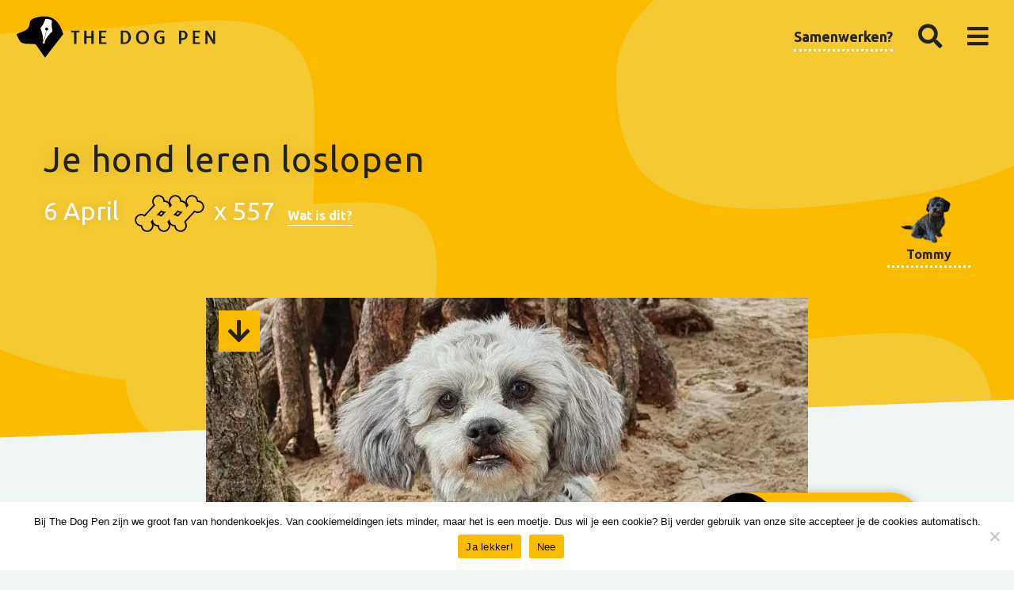

--- FILE ---
content_type: text/html; charset=UTF-8
request_url: https://www.thedogpen.nl/wp-admin/admin-ajax.php
body_size: -382
content:
{"post_id":7732,"counted":true,"storage":{"name":["pvc_visits[0]"],"value":["1769183346b7732"],"expiry":[1769183346]},"type":"post"}

--- FILE ---
content_type: text/html; charset=UTF-8
request_url: https://www.thedogpen.nl/wp-admin/admin-ajax.php
body_size: -485
content:
557

--- FILE ---
content_type: text/html; charset=UTF-8
request_url: https://www.thedogpen.nl/wp-admin/admin-ajax.php
body_size: -256
content:
856

--- FILE ---
content_type: text/html; charset=UTF-8
request_url: https://www.thedogpen.nl/wp-admin/admin-ajax.php
body_size: -484
content:
1308

--- FILE ---
content_type: text/html; charset=UTF-8
request_url: https://www.thedogpen.nl/wp-admin/admin-ajax.php
body_size: -485
content:
891

--- FILE ---
content_type: text/html; charset=utf-8
request_url: https://www.google.com/recaptcha/api2/aframe
body_size: 267
content:
<!DOCTYPE HTML><html><head><meta http-equiv="content-type" content="text/html; charset=UTF-8"></head><body><script nonce="10m8R6lJ7-m8IrSO2X_xyA">/** Anti-fraud and anti-abuse applications only. See google.com/recaptcha */ try{var clients={'sodar':'https://pagead2.googlesyndication.com/pagead/sodar?'};window.addEventListener("message",function(a){try{if(a.source===window.parent){var b=JSON.parse(a.data);var c=clients[b['id']];if(c){var d=document.createElement('img');d.src=c+b['params']+'&rc='+(localStorage.getItem("rc::a")?sessionStorage.getItem("rc::b"):"");window.document.body.appendChild(d);sessionStorage.setItem("rc::e",parseInt(sessionStorage.getItem("rc::e")||0)+1);localStorage.setItem("rc::h",'1769096947422');}}}catch(b){}});window.parent.postMessage("_grecaptcha_ready", "*");}catch(b){}</script></body></html>

--- FILE ---
content_type: text/css
request_url: https://www.thedogpen.nl/wp-content/themes/FoundationPress-child/assets/css/style-1659620260306.css
body_size: 16530
content:
/*!
 * Font Awesome Pro 5.0.4 by @fontawesome - http://fontawesome.com
 * License - http://fontawesome.com/license (Commercial License)
 */.fa,.fab,.fal,.far,.fas{-moz-osx-font-smoothing:grayscale;-webkit-font-smoothing:antialiased;display:inline-block;font-style:normal;font-variant:normal;text-rendering:auto;line-height:1}.fa-lg{font-size:1.33333em;line-height:.75em;vertical-align:-.0667em}.fa-xs{font-size:.75em}.fa-sm{font-size:.875em}.fa-1x{font-size:1em}.fa-2x{font-size:2em}.fa-3x{font-size:3em}.fa-4x{font-size:4em}.fa-5x{font-size:5em}.fa-6x{font-size:6em}.fa-7x{font-size:7em}.fa-8x{font-size:8em}.fa-9x{font-size:9em}.fa-10x{font-size:10em}.fa-fw{text-align:center;width:1.25em}.fa-ul{list-style-type:none;margin-left:2.5em;padding-left:0}.fa-ul>li{position:relative}.fa-li{left:-2em;position:absolute;text-align:center;width:2em;line-height:inherit}.fa-border{border:.08em solid #eee;border-radius:.1em;padding:.2em .25em .15em}.fa-pull-left{float:left}.fa-pull-right{float:right}.fa.fa-pull-left,.fab.fa-pull-left,.fal.fa-pull-left,.far.fa-pull-left,.fas.fa-pull-left{margin-right:.3em}.fa.fa-pull-right,.fab.fa-pull-right,.fal.fa-pull-right,.far.fa-pull-right,.fas.fa-pull-right{margin-left:.3em}.fa-spin{-webkit-animation:a 2s infinite linear;animation:a 2s infinite linear}.fa-pulse{-webkit-animation:a 1s infinite steps(8);animation:a 1s infinite steps(8)}@-webkit-keyframes a{0%{transform:rotate(0)}to{transform:rotate(1turn)}}@keyframes a{0%{transform:rotate(0)}to{transform:rotate(1turn)}}.fa-rotate-90{transform:rotate(90deg)}.fa-rotate-180{transform:rotate(180deg)}.fa-rotate-270{transform:rotate(270deg)}.fa-flip-horizontal{transform:scaleX(-1)}.fa-flip-vertical{transform:scaleY(-1)}.fa-flip-horizontal.fa-flip-vertical{transform:scale(-1)}:root .fa-flip-horizontal,:root .fa-flip-vertical,:root .fa-rotate-180,:root .fa-rotate-270,:root .fa-rotate-90{filter:none}.fa-stack{display:inline-block;height:2em;line-height:2em;position:relative;vertical-align:middle;width:2em}.fa-stack-1x,.fa-stack-2x{left:0;position:absolute;text-align:center;width:100%}.fa-stack-1x{line-height:inherit}.fa-stack-2x{font-size:2em}.fa-inverse{color:#fff}.fa-500px:before{content:"\f26e"}.fa-accessible-icon:before{content:"\f368"}.fa-accusoft:before{content:"\f369"}.fa-address-book:before{content:"\f2b9"}.fa-address-card:before{content:"\f2bb"}.fa-adjust:before{content:"\f042"}.fa-adn:before{content:"\f170"}.fa-adversal:before{content:"\f36a"}.fa-affiliatetheme:before{content:"\f36b"}.fa-alarm-clock:before{content:"\f34e"}.fa-algolia:before{content:"\f36c"}.fa-align-center:before{content:"\f037"}.fa-align-justify:before{content:"\f039"}.fa-align-left:before{content:"\f036"}.fa-align-right:before{content:"\f038"}.fa-amazon:before{content:"\f270"}.fa-amazon-pay:before{content:"\f42c"}.fa-ambulance:before{content:"\f0f9"}.fa-american-sign-language-interpreting:before{content:"\f2a3"}.fa-amilia:before{content:"\f36d"}.fa-anchor:before{content:"\f13d"}.fa-android:before{content:"\f17b"}.fa-angellist:before{content:"\f209"}.fa-angle-double-down:before{content:"\f103"}.fa-angle-double-left:before{content:"\f100"}.fa-angle-double-right:before{content:"\f101"}.fa-angle-double-up:before{content:"\f102"}.fa-angle-down:before{content:"\f107"}.fa-angle-left:before{content:"\f104"}.fa-angle-right:before{content:"\f105"}.fa-angle-up:before{content:"\f106"}.fa-angrycreative:before{content:"\f36e"}.fa-angular:before{content:"\f420"}.fa-app-store:before{content:"\f36f"}.fa-app-store-ios:before{content:"\f370"}.fa-apper:before{content:"\f371"}.fa-apple:before{content:"\f179"}.fa-apple-pay:before{content:"\f415"}.fa-archive:before{content:"\f187"}.fa-arrow-alt-circle-down:before{content:"\f358"}.fa-arrow-alt-circle-left:before{content:"\f359"}.fa-arrow-alt-circle-right:before{content:"\f35a"}.fa-arrow-alt-circle-up:before{content:"\f35b"}.fa-arrow-alt-down:before{content:"\f354"}.fa-arrow-alt-from-bottom:before{content:"\f346"}.fa-arrow-alt-from-left:before{content:"\f347"}.fa-arrow-alt-from-right:before{content:"\f348"}.fa-arrow-alt-from-top:before{content:"\f349"}.fa-arrow-alt-left:before{content:"\f355"}.fa-arrow-alt-right:before{content:"\f356"}.fa-arrow-alt-square-down:before{content:"\f350"}.fa-arrow-alt-square-left:before{content:"\f351"}.fa-arrow-alt-square-right:before{content:"\f352"}.fa-arrow-alt-square-up:before{content:"\f353"}.fa-arrow-alt-to-bottom:before{content:"\f34a"}.fa-arrow-alt-to-left:before{content:"\f34b"}.fa-arrow-alt-to-right:before{content:"\f34c"}.fa-arrow-alt-to-top:before{content:"\f34d"}.fa-arrow-alt-up:before{content:"\f357"}.fa-arrow-circle-down:before{content:"\f0ab"}.fa-arrow-circle-left:before{content:"\f0a8"}.fa-arrow-circle-right:before{content:"\f0a9"}.fa-arrow-circle-up:before{content:"\f0aa"}.fa-arrow-down:before{content:"\f063"}.fa-arrow-from-bottom:before{content:"\f342"}.fa-arrow-from-left:before{content:"\f343"}.fa-arrow-from-right:before{content:"\f344"}.fa-arrow-from-top:before{content:"\f345"}.fa-arrow-left:before{content:"\f060"}.fa-arrow-right:before{content:"\f061"}.fa-arrow-square-down:before{content:"\f339"}.fa-arrow-square-left:before{content:"\f33a"}.fa-arrow-square-right:before{content:"\f33b"}.fa-arrow-square-up:before{content:"\f33c"}.fa-arrow-to-bottom:before{content:"\f33d"}.fa-arrow-to-left:before{content:"\f33e"}.fa-arrow-to-right:before{content:"\f340"}.fa-arrow-to-top:before{content:"\f341"}.fa-arrow-up:before{content:"\f062"}.fa-arrows:before{content:"\f047"}.fa-arrows-alt:before{content:"\f0b2"}.fa-arrows-alt-h:before{content:"\f337"}.fa-arrows-alt-v:before{content:"\f338"}.fa-arrows-h:before{content:"\f07e"}.fa-arrows-v:before{content:"\f07d"}.fa-assistive-listening-systems:before{content:"\f2a2"}.fa-asterisk:before{content:"\f069"}.fa-asymmetrik:before{content:"\f372"}.fa-at:before{content:"\f1fa"}.fa-audible:before{content:"\f373"}.fa-audio-description:before{content:"\f29e"}.fa-autoprefixer:before{content:"\f41c"}.fa-avianex:before{content:"\f374"}.fa-aviato:before{content:"\f421"}.fa-aws:before{content:"\f375"}.fa-backward:before{content:"\f04a"}.fa-badge:before{content:"\f335"}.fa-badge-check:before{content:"\f336"}.fa-balance-scale:before{content:"\f24e"}.fa-ban:before{content:"\f05e"}.fa-bandcamp:before{content:"\f2d5"}.fa-barcode:before{content:"\f02a"}.fa-bars:before{content:"\f0c9"}.fa-bath:before{content:"\f2cd"}.fa-battery-bolt:before{content:"\f376"}.fa-battery-empty:before{content:"\f244"}.fa-battery-full:before{content:"\f240"}.fa-battery-half:before{content:"\f242"}.fa-battery-quarter:before{content:"\f243"}.fa-battery-slash:before{content:"\f377"}.fa-battery-three-quarters:before{content:"\f241"}.fa-bed:before{content:"\f236"}.fa-beer:before{content:"\f0fc"}.fa-behance:before{content:"\f1b4"}.fa-behance-square:before{content:"\f1b5"}.fa-bell:before{content:"\f0f3"}.fa-bell-slash:before{content:"\f1f6"}.fa-bicycle:before{content:"\f206"}.fa-bimobject:before{content:"\f378"}.fa-binoculars:before{content:"\f1e5"}.fa-birthday-cake:before{content:"\f1fd"}.fa-bitbucket:before{content:"\f171"}.fa-bitcoin:before{content:"\f379"}.fa-bity:before{content:"\f37a"}.fa-black-tie:before{content:"\f27e"}.fa-blackberry:before{content:"\f37b"}.fa-blind:before{content:"\f29d"}.fa-blogger:before{content:"\f37c"}.fa-blogger-b:before{content:"\f37d"}.fa-bluetooth:before{content:"\f293"}.fa-bluetooth-b:before{content:"\f294"}.fa-bold:before{content:"\f032"}.fa-bolt:before{content:"\f0e7"}.fa-bomb:before{content:"\f1e2"}.fa-book:before{content:"\f02d"}.fa-bookmark:before{content:"\f02e"}.fa-braille:before{content:"\f2a1"}.fa-briefcase:before{content:"\f0b1"}.fa-browser:before{content:"\f37e"}.fa-btc:before{content:"\f15a"}.fa-bug:before{content:"\f188"}.fa-building:before{content:"\f1ad"}.fa-bullhorn:before{content:"\f0a1"}.fa-bullseye:before{content:"\f140"}.fa-buromobelexperte:before{content:"\f37f"}.fa-bus:before{content:"\f207"}.fa-buysellads:before{content:"\f20d"}.fa-calculator:before{content:"\f1ec"}.fa-calendar:before{content:"\f133"}.fa-calendar-alt:before{content:"\f073"}.fa-calendar-check:before{content:"\f274"}.fa-calendar-edit:before{content:"\f333"}.fa-calendar-exclamation:before{content:"\f334"}.fa-calendar-minus:before{content:"\f272"}.fa-calendar-plus:before{content:"\f271"}.fa-calendar-times:before{content:"\f273"}.fa-camera:before{content:"\f030"}.fa-camera-alt:before{content:"\f332"}.fa-camera-retro:before{content:"\f083"}.fa-car:before{content:"\f1b9"}.fa-caret-circle-down:before{content:"\f32d"}.fa-caret-circle-left:before{content:"\f32e"}.fa-caret-circle-right:before{content:"\f330"}.fa-caret-circle-up:before{content:"\f331"}.fa-caret-down:before{content:"\f0d7"}.fa-caret-left:before{content:"\f0d9"}.fa-caret-right:before{content:"\f0da"}.fa-caret-square-down:before{content:"\f150"}.fa-caret-square-left:before{content:"\f191"}.fa-caret-square-right:before{content:"\f152"}.fa-caret-square-up:before{content:"\f151"}.fa-caret-up:before{content:"\f0d8"}.fa-cart-arrow-down:before{content:"\f218"}.fa-cart-plus:before{content:"\f217"}.fa-cc-amazon-pay:before{content:"\f42d"}.fa-cc-amex:before{content:"\f1f3"}.fa-cc-apple-pay:before{content:"\f416"}.fa-cc-diners-club:before{content:"\f24c"}.fa-cc-discover:before{content:"\f1f2"}.fa-cc-jcb:before{content:"\f24b"}.fa-cc-mastercard:before{content:"\f1f1"}.fa-cc-paypal:before{content:"\f1f4"}.fa-cc-stripe:before{content:"\f1f5"}.fa-cc-visa:before{content:"\f1f0"}.fa-centercode:before{content:"\f380"}.fa-certificate:before{content:"\f0a3"}.fa-chart-area:before{content:"\f1fe"}.fa-chart-bar:before{content:"\f080"}.fa-chart-line:before{content:"\f201"}.fa-chart-pie:before{content:"\f200"}.fa-check:before{content:"\f00c"}.fa-check-circle:before{content:"\f058"}.fa-check-square:before{content:"\f14a"}.fa-chevron-circle-down:before{content:"\f13a"}.fa-chevron-circle-left:before{content:"\f137"}.fa-chevron-circle-right:before{content:"\f138"}.fa-chevron-circle-up:before{content:"\f139"}.fa-chevron-double-down:before{content:"\f322"}.fa-chevron-double-left:before{content:"\f323"}.fa-chevron-double-right:before{content:"\f324"}.fa-chevron-double-up:before{content:"\f325"}.fa-chevron-down:before{content:"\f078"}.fa-chevron-left:before{content:"\f053"}.fa-chevron-right:before{content:"\f054"}.fa-chevron-square-down:before{content:"\f329"}.fa-chevron-square-left:before{content:"\f32a"}.fa-chevron-square-right:before{content:"\f32b"}.fa-chevron-square-up:before{content:"\f32c"}.fa-chevron-up:before{content:"\f077"}.fa-child:before{content:"\f1ae"}.fa-chrome:before{content:"\f268"}.fa-circle:before{content:"\f111"}.fa-circle-notch:before{content:"\f1ce"}.fa-clipboard:before{content:"\f328"}.fa-clock:before{content:"\f017"}.fa-clone:before{content:"\f24d"}.fa-closed-captioning:before{content:"\f20a"}.fa-cloud:before{content:"\f0c2"}.fa-cloud-download:before{content:"\f0ed"}.fa-cloud-download-alt:before{content:"\f381"}.fa-cloud-upload:before{content:"\f0ee"}.fa-cloud-upload-alt:before{content:"\f382"}.fa-cloudscale:before{content:"\f383"}.fa-cloudsmith:before{content:"\f384"}.fa-cloudversify:before{content:"\f385"}.fa-club:before{content:"\f327"}.fa-code:before{content:"\f121"}.fa-code-branch:before{content:"\f126"}.fa-code-commit:before{content:"\f386"}.fa-code-merge:before{content:"\f387"}.fa-codepen:before{content:"\f1cb"}.fa-codiepie:before{content:"\f284"}.fa-coffee:before{content:"\f0f4"}.fa-cog:before{content:"\f013"}.fa-cogs:before{content:"\f085"}.fa-columns:before{content:"\f0db"}.fa-comment:before{content:"\f075"}.fa-comment-alt:before{content:"\f27a"}.fa-comments:before{content:"\f086"}.fa-compass:before{content:"\f14e"}.fa-compress:before{content:"\f066"}.fa-compress-alt:before{content:"\f422"}.fa-compress-wide:before{content:"\f326"}.fa-connectdevelop:before{content:"\f20e"}.fa-contao:before{content:"\f26d"}.fa-copy:before{content:"\f0c5"}.fa-copyright:before{content:"\f1f9"}.fa-cpanel:before{content:"\f388"}.fa-creative-commons:before{content:"\f25e"}.fa-credit-card:before{content:"\f09d"}.fa-credit-card-blank:before{content:"\f389"}.fa-credit-card-front:before{content:"\f38a"}.fa-crop:before{content:"\f125"}.fa-crosshairs:before{content:"\f05b"}.fa-css3:before{content:"\f13c"}.fa-css3-alt:before{content:"\f38b"}.fa-cube:before{content:"\f1b2"}.fa-cubes:before{content:"\f1b3"}.fa-cut:before{content:"\f0c4"}.fa-cuttlefish:before{content:"\f38c"}.fa-d-and-d:before{content:"\f38d"}.fa-dashcube:before{content:"\f210"}.fa-database:before{content:"\f1c0"}.fa-deaf:before{content:"\f2a4"}.fa-delicious:before{content:"\f1a5"}.fa-deploydog:before{content:"\f38e"}.fa-deskpro:before{content:"\f38f"}.fa-desktop:before{content:"\f108"}.fa-desktop-alt:before{content:"\f390"}.fa-deviantart:before{content:"\f1bd"}.fa-diamond:before{content:"\f219"}.fa-digg:before{content:"\f1a6"}.fa-digital-ocean:before{content:"\f391"}.fa-discord:before{content:"\f392"}.fa-discourse:before{content:"\f393"}.fa-dochub:before{content:"\f394"}.fa-docker:before{content:"\f395"}.fa-dollar-sign:before{content:"\f155"}.fa-dot-circle:before{content:"\f192"}.fa-download:before{content:"\f019"}.fa-draft2digital:before{content:"\f396"}.fa-dribbble:before{content:"\f17d"}.fa-dribbble-square:before{content:"\f397"}.fa-dropbox:before{content:"\f16b"}.fa-drupal:before{content:"\f1a9"}.fa-dyalog:before{content:"\f399"}.fa-earlybirds:before{content:"\f39a"}.fa-edge:before{content:"\f282"}.fa-edit:before{content:"\f044"}.fa-eject:before{content:"\f052"}.fa-elementor:before{content:"\f430"}.fa-ellipsis-h:before{content:"\f141"}.fa-ellipsis-h-alt:before{content:"\f39b"}.fa-ellipsis-v:before{content:"\f142"}.fa-ellipsis-v-alt:before{content:"\f39c"}.fa-ember:before{content:"\f423"}.fa-empire:before{content:"\f1d1"}.fa-envelope:before{content:"\f0e0"}.fa-envelope-open:before{content:"\f2b6"}.fa-envelope-square:before{content:"\f199"}.fa-envira:before{content:"\f299"}.fa-eraser:before{content:"\f12d"}.fa-erlang:before{content:"\f39d"}.fa-ethereum:before{content:"\f42e"}.fa-etsy:before{content:"\f2d7"}.fa-euro-sign:before{content:"\f153"}.fa-exchange:before{content:"\f0ec"}.fa-exchange-alt:before{content:"\f362"}.fa-exclamation:before{content:"\f12a"}.fa-exclamation-circle:before{content:"\f06a"}.fa-exclamation-square:before{content:"\f321"}.fa-exclamation-triangle:before{content:"\f071"}.fa-expand:before{content:"\f065"}.fa-expand-alt:before{content:"\f424"}.fa-expand-arrows:before{content:"\f31d"}.fa-expand-arrows-alt:before{content:"\f31e"}.fa-expand-wide:before{content:"\f320"}.fa-expeditedssl:before{content:"\f23e"}.fa-external-link:before{content:"\f08e"}.fa-external-link-alt:before{content:"\f35d"}.fa-external-link-square:before{content:"\f14c"}.fa-external-link-square-alt:before{content:"\f360"}.fa-eye:before{content:"\f06e"}.fa-eye-dropper:before{content:"\f1fb"}.fa-eye-slash:before{content:"\f070"}.fa-facebook:before{content:"\f09a"}.fa-facebook-f:before{content:"\f39e"}.fa-facebook-messenger:before{content:"\f39f"}.fa-facebook-square:before{content:"\f082"}.fa-fast-backward:before{content:"\f049"}.fa-fast-forward:before{content:"\f050"}.fa-fax:before{content:"\f1ac"}.fa-female:before{content:"\f182"}.fa-fighter-jet:before{content:"\f0fb"}.fa-file:before{content:"\f15b"}.fa-file-alt:before{content:"\f15c"}.fa-file-archive:before{content:"\f1c6"}.fa-file-audio:before{content:"\f1c7"}.fa-file-check:before{content:"\f316"}.fa-file-code:before{content:"\f1c9"}.fa-file-edit:before{content:"\f31c"}.fa-file-excel:before{content:"\f1c3"}.fa-file-exclamation:before{content:"\f31a"}.fa-file-image:before{content:"\f1c5"}.fa-file-minus:before{content:"\f318"}.fa-file-pdf:before{content:"\f1c1"}.fa-file-plus:before{content:"\f319"}.fa-file-powerpoint:before{content:"\f1c4"}.fa-file-times:before{content:"\f317"}.fa-file-video:before{content:"\f1c8"}.fa-file-word:before{content:"\f1c2"}.fa-film:before{content:"\f008"}.fa-film-alt:before{content:"\f3a0"}.fa-filter:before{content:"\f0b0"}.fa-fire:before{content:"\f06d"}.fa-fire-extinguisher:before{content:"\f134"}.fa-firefox:before{content:"\f269"}.fa-first-order:before{content:"\f2b0"}.fa-firstdraft:before{content:"\f3a1"}.fa-flag:before{content:"\f024"}.fa-flag-checkered:before{content:"\f11e"}.fa-flask:before{content:"\f0c3"}.fa-flickr:before{content:"\f16e"}.fa-fly:before{content:"\f417"}.fa-folder:before{content:"\f07b"}.fa-folder-open:before{content:"\f07c"}.fa-font:before{content:"\f031"}.fa-font-awesome:before{content:"\f2b4"}.fa-font-awesome-alt:before{content:"\f35c"}.fa-font-awesome-flag:before{content:"\f425"}.fa-fonticons:before{content:"\f280"}.fa-fonticons-fi:before{content:"\f3a2"}.fa-fort-awesome:before{content:"\f286"}.fa-fort-awesome-alt:before{content:"\f3a3"}.fa-forumbee:before{content:"\f211"}.fa-forward:before{content:"\f04e"}.fa-foursquare:before{content:"\f180"}.fa-free-code-camp:before{content:"\f2c5"}.fa-freebsd:before{content:"\f3a4"}.fa-frown:before{content:"\f119"}.fa-futbol:before{content:"\f1e3"}.fa-gamepad:before{content:"\f11b"}.fa-gavel:before{content:"\f0e3"}.fa-gem:before{content:"\f3a5"}.fa-genderless:before{content:"\f22d"}.fa-get-pocket:before{content:"\f265"}.fa-gg:before{content:"\f260"}.fa-gg-circle:before{content:"\f261"}.fa-gift:before{content:"\f06b"}.fa-git:before{content:"\f1d3"}.fa-git-square:before{content:"\f1d2"}.fa-github:before{content:"\f09b"}.fa-github-alt:before{content:"\f113"}.fa-github-square:before{content:"\f092"}.fa-gitkraken:before{content:"\f3a6"}.fa-gitlab:before{content:"\f296"}.fa-gitter:before{content:"\f426"}.fa-glass-martini:before{content:"\f000"}.fa-glide:before{content:"\f2a5"}.fa-glide-g:before{content:"\f2a6"}.fa-globe:before{content:"\f0ac"}.fa-gofore:before{content:"\f3a7"}.fa-goodreads:before{content:"\f3a8"}.fa-goodreads-g:before{content:"\f3a9"}.fa-google:before{content:"\f1a0"}.fa-google-drive:before{content:"\f3aa"}.fa-google-play:before{content:"\f3ab"}.fa-google-plus:before{content:"\f2b3"}.fa-google-plus-g:before{content:"\f0d5"}.fa-google-plus-square:before{content:"\f0d4"}.fa-google-wallet:before{content:"\f1ee"}.fa-graduation-cap:before{content:"\f19d"}.fa-gratipay:before{content:"\f184"}.fa-grav:before{content:"\f2d6"}.fa-gripfire:before{content:"\f3ac"}.fa-grunt:before{content:"\f3ad"}.fa-gulp:before{content:"\f3ae"}.fa-h-square:before{content:"\f0fd"}.fa-h1:before{content:"\f313"}.fa-h2:before{content:"\f314"}.fa-h3:before{content:"\f315"}.fa-hacker-news:before{content:"\f1d4"}.fa-hacker-news-square:before{content:"\f3af"}.fa-hand-lizard:before{content:"\f258"}.fa-hand-paper:before{content:"\f256"}.fa-hand-peace:before{content:"\f25b"}.fa-hand-point-down:before{content:"\f0a7"}.fa-hand-point-left:before{content:"\f0a5"}.fa-hand-point-right:before{content:"\f0a4"}.fa-hand-point-up:before{content:"\f0a6"}.fa-hand-pointer:before{content:"\f25a"}.fa-hand-rock:before{content:"\f255"}.fa-hand-scissors:before{content:"\f257"}.fa-hand-spock:before{content:"\f259"}.fa-handshake:before{content:"\f2b5"}.fa-hashtag:before{content:"\f292"}.fa-hdd:before{content:"\f0a0"}.fa-heading:before{content:"\f1dc"}.fa-headphones:before{content:"\f025"}.fa-heart:before{content:"\f004"}.fa-heartbeat:before{content:"\f21e"}.fa-hexagon:before{content:"\f312"}.fa-hire-a-helper:before{content:"\f3b0"}.fa-history:before{content:"\f1da"}.fa-home:before{content:"\f015"}.fa-hooli:before{content:"\f427"}.fa-hospital:before{content:"\f0f8"}.fa-hotjar:before{content:"\f3b1"}.fa-hourglass:before{content:"\f254"}.fa-hourglass-end:before{content:"\f253"}.fa-hourglass-half:before{content:"\f252"}.fa-hourglass-start:before{content:"\f251"}.fa-houzz:before{content:"\f27c"}.fa-html5:before{content:"\f13b"}.fa-hubspot:before{content:"\f3b2"}.fa-i-cursor:before{content:"\f246"}.fa-id-badge:before{content:"\f2c1"}.fa-id-card:before{content:"\f2c2"}.fa-image:before{content:"\f03e"}.fa-images:before{content:"\f302"}.fa-imdb:before{content:"\f2d8"}.fa-inbox:before{content:"\f01c"}.fa-inbox-in:before{content:"\f310"}.fa-inbox-out:before{content:"\f311"}.fa-indent:before{content:"\f03c"}.fa-industry:before{content:"\f275"}.fa-industry-alt:before{content:"\f3b3"}.fa-info:before{content:"\f129"}.fa-info-circle:before{content:"\f05a"}.fa-info-square:before{content:"\f30f"}.fa-instagram:before{content:"\f16d"}.fa-internet-explorer:before{content:"\f26b"}.fa-ioxhost:before{content:"\f208"}.fa-italic:before{content:"\f033"}.fa-itunes:before{content:"\f3b4"}.fa-itunes-note:before{content:"\f3b5"}.fa-jack-o-lantern:before{content:"\f30e"}.fa-jenkins:before{content:"\f3b6"}.fa-joget:before{content:"\f3b7"}.fa-joomla:before{content:"\f1aa"}.fa-js:before{content:"\f3b8"}.fa-js-square:before{content:"\f3b9"}.fa-jsfiddle:before{content:"\f1cc"}.fa-key:before{content:"\f084"}.fa-keyboard:before{content:"\f11c"}.fa-keycdn:before{content:"\f3ba"}.fa-kickstarter:before{content:"\f3bb"}.fa-kickstarter-k:before{content:"\f3bc"}.fa-korvue:before{content:"\f42f"}.fa-language:before{content:"\f1ab"}.fa-laptop:before{content:"\f109"}.fa-laravel:before{content:"\f3bd"}.fa-lastfm:before{content:"\f202"}.fa-lastfm-square:before{content:"\f203"}.fa-leaf:before{content:"\f06c"}.fa-leanpub:before{content:"\f212"}.fa-lemon:before{content:"\f094"}.fa-less:before{content:"\f41d"}.fa-level-down:before{content:"\f149"}.fa-level-down-alt:before{content:"\f3be"}.fa-level-up:before{content:"\f148"}.fa-level-up-alt:before{content:"\f3bf"}.fa-life-ring:before{content:"\f1cd"}.fa-lightbulb:before{content:"\f0eb"}.fa-line:before{content:"\f3c0"}.fa-link:before{content:"\f0c1"}.fa-linkedin:before{content:"\f08c"}.fa-linkedin-in:before{content:"\f0e1"}.fa-linode:before{content:"\f2b8"}.fa-linux:before{content:"\f17c"}.fa-lira-sign:before{content:"\f195"}.fa-list:before{content:"\f03a"}.fa-list-alt:before{content:"\f022"}.fa-list-ol:before{content:"\f0cb"}.fa-list-ul:before{content:"\f0ca"}.fa-location-arrow:before{content:"\f124"}.fa-lock:before{content:"\f023"}.fa-lock-alt:before{content:"\f30d"}.fa-lock-open:before{content:"\f3c1"}.fa-lock-open-alt:before{content:"\f3c2"}.fa-long-arrow-alt-down:before{content:"\f309"}.fa-long-arrow-alt-left:before{content:"\f30a"}.fa-long-arrow-alt-right:before{content:"\f30b"}.fa-long-arrow-alt-up:before{content:"\f30c"}.fa-long-arrow-down:before{content:"\f175"}.fa-long-arrow-left:before{content:"\f177"}.fa-long-arrow-right:before{content:"\f178"}.fa-long-arrow-up:before{content:"\f176"}.fa-low-vision:before{content:"\f2a8"}.fa-lyft:before{content:"\f3c3"}.fa-magento:before{content:"\f3c4"}.fa-magic:before{content:"\f0d0"}.fa-magnet:before{content:"\f076"}.fa-male:before{content:"\f183"}.fa-map:before{content:"\f279"}.fa-map-marker:before{content:"\f041"}.fa-map-marker-alt:before{content:"\f3c5"}.fa-map-pin:before{content:"\f276"}.fa-map-signs:before{content:"\f277"}.fa-mars:before{content:"\f222"}.fa-mars-double:before{content:"\f227"}.fa-mars-stroke:before{content:"\f229"}.fa-mars-stroke-h:before{content:"\f22b"}.fa-mars-stroke-v:before{content:"\f22a"}.fa-maxcdn:before{content:"\f136"}.fa-medapps:before{content:"\f3c6"}.fa-medium:before{content:"\f23a"}.fa-medium-m:before{content:"\f3c7"}.fa-medkit:before{content:"\f0fa"}.fa-medrt:before{content:"\f3c8"}.fa-meetup:before{content:"\f2e0"}.fa-meh:before{content:"\f11a"}.fa-mercury:before{content:"\f223"}.fa-microchip:before{content:"\f2db"}.fa-microphone:before{content:"\f130"}.fa-microphone-alt:before{content:"\f3c9"}.fa-microphone-slash:before{content:"\f131"}.fa-microsoft:before{content:"\f3ca"}.fa-minus:before{content:"\f068"}.fa-minus-circle:before{content:"\f056"}.fa-minus-hexagon:before{content:"\f307"}.fa-minus-octagon:before{content:"\f308"}.fa-minus-square:before{content:"\f146"}.fa-mix:before{content:"\f3cb"}.fa-mixcloud:before{content:"\f289"}.fa-mizuni:before{content:"\f3cc"}.fa-mobile:before{content:"\f10b"}.fa-mobile-alt:before{content:"\f3cd"}.fa-mobile-android:before{content:"\f3ce"}.fa-mobile-android-alt:before{content:"\f3cf"}.fa-modx:before{content:"\f285"}.fa-monero:before{content:"\f3d0"}.fa-money-bill:before{content:"\f0d6"}.fa-money-bill-alt:before{content:"\f3d1"}.fa-moon:before{content:"\f186"}.fa-motorcycle:before{content:"\f21c"}.fa-mouse-pointer:before{content:"\f245"}.fa-music:before{content:"\f001"}.fa-napster:before{content:"\f3d2"}.fa-neuter:before{content:"\f22c"}.fa-newspaper:before{content:"\f1ea"}.fa-nintendo-switch:before{content:"\f418"}.fa-node:before{content:"\f419"}.fa-node-js:before{content:"\f3d3"}.fa-npm:before{content:"\f3d4"}.fa-ns8:before{content:"\f3d5"}.fa-nutritionix:before{content:"\f3d6"}.fa-object-group:before{content:"\f247"}.fa-object-ungroup:before{content:"\f248"}.fa-octagon:before{content:"\f306"}.fa-odnoklassniki:before{content:"\f263"}.fa-odnoklassniki-square:before{content:"\f264"}.fa-opencart:before{content:"\f23d"}.fa-openid:before{content:"\f19b"}.fa-opera:before{content:"\f26a"}.fa-optin-monster:before{content:"\f23c"}.fa-osi:before{content:"\f41a"}.fa-outdent:before{content:"\f03b"}.fa-page4:before{content:"\f3d7"}.fa-pagelines:before{content:"\f18c"}.fa-paint-brush:before{content:"\f1fc"}.fa-palfed:before{content:"\f3d8"}.fa-paper-plane:before{content:"\f1d8"}.fa-paperclip:before{content:"\f0c6"}.fa-paragraph:before{content:"\f1dd"}.fa-paste:before{content:"\f0ea"}.fa-patreon:before{content:"\f3d9"}.fa-pause:before{content:"\f04c"}.fa-pause-circle:before{content:"\f28b"}.fa-paw:before{content:"\f1b0"}.fa-paypal:before{content:"\f1ed"}.fa-pen:before{content:"\f304"}.fa-pen-alt:before{content:"\f305"}.fa-pen-square:before{content:"\f14b"}.fa-pencil:before{content:"\f040"}.fa-pencil-alt:before{content:"\f303"}.fa-percent:before{content:"\f295"}.fa-periscope:before{content:"\f3da"}.fa-phabricator:before{content:"\f3db"}.fa-phoenix-framework:before{content:"\f3dc"}.fa-phone:before{content:"\f095"}.fa-phone-slash:before{content:"\f3dd"}.fa-phone-square:before{content:"\f098"}.fa-phone-volume:before{content:"\f2a0"}.fa-pied-piper:before{content:"\f2ae"}.fa-pied-piper-alt:before{content:"\f1a8"}.fa-pied-piper-pp:before{content:"\f1a7"}.fa-pinterest:before{content:"\f0d2"}.fa-pinterest-p:before{content:"\f231"}.fa-pinterest-square:before{content:"\f0d3"}.fa-plane:before{content:"\f072"}.fa-plane-alt:before{content:"\f3de"}.fa-play:before{content:"\f04b"}.fa-play-circle:before{content:"\f144"}.fa-playstation:before{content:"\f3df"}.fa-plug:before{content:"\f1e6"}.fa-plus:before{content:"\f067"}.fa-plus-circle:before{content:"\f055"}.fa-plus-hexagon:before{content:"\f300"}.fa-plus-octagon:before{content:"\f301"}.fa-plus-square:before{content:"\f0fe"}.fa-podcast:before{content:"\f2ce"}.fa-poo:before{content:"\f2fe"}.fa-portrait:before{content:"\f3e0"}.fa-pound-sign:before{content:"\f154"}.fa-power-off:before{content:"\f011"}.fa-print:before{content:"\f02f"}.fa-product-hunt:before{content:"\f288"}.fa-pushed:before{content:"\f3e1"}.fa-puzzle-piece:before{content:"\f12e"}.fa-python:before{content:"\f3e2"}.fa-qq:before{content:"\f1d6"}.fa-qrcode:before{content:"\f029"}.fa-question:before{content:"\f128"}.fa-question-circle:before{content:"\f059"}.fa-question-square:before{content:"\f2fd"}.fa-quora:before{content:"\f2c4"}.fa-quote-left:before{content:"\f10d"}.fa-quote-right:before{content:"\f10e"}.fa-random:before{content:"\f074"}.fa-ravelry:before{content:"\f2d9"}.fa-react:before{content:"\f41b"}.fa-rebel:before{content:"\f1d0"}.fa-rectangle-landscape:before{content:"\f2fa"}.fa-rectangle-portrait:before{content:"\f2fb"}.fa-rectangle-wide:before{content:"\f2fc"}.fa-recycle:before{content:"\f1b8"}.fa-red-river:before{content:"\f3e3"}.fa-reddit:before{content:"\f1a1"}.fa-reddit-alien:before{content:"\f281"}.fa-reddit-square:before{content:"\f1a2"}.fa-redo:before{content:"\f01e"}.fa-redo-alt:before{content:"\f2f9"}.fa-registered:before{content:"\f25d"}.fa-rendact:before{content:"\f3e4"}.fa-renren:before{content:"\f18b"}.fa-repeat:before{content:"\f363"}.fa-repeat-1:before{content:"\f365"}.fa-repeat-1-alt:before{content:"\f366"}.fa-repeat-alt:before{content:"\f364"}.fa-reply:before{content:"\f3e5"}.fa-reply-all:before{content:"\f122"}.fa-replyd:before{content:"\f3e6"}.fa-resolving:before{content:"\f3e7"}.fa-retweet:before{content:"\f079"}.fa-retweet-alt:before{content:"\f361"}.fa-road:before{content:"\f018"}.fa-rocket:before{content:"\f135"}.fa-rocketchat:before{content:"\f3e8"}.fa-rockrms:before{content:"\f3e9"}.fa-rss:before{content:"\f09e"}.fa-rss-square:before{content:"\f143"}.fa-ruble-sign:before{content:"\f158"}.fa-rupee-sign:before{content:"\f156"}.fa-safari:before{content:"\f267"}.fa-sass:before{content:"\f41e"}.fa-save:before{content:"\f0c7"}.fa-schlix:before{content:"\f3ea"}.fa-scribd:before{content:"\f28a"}.fa-scrubber:before{content:"\f2f8"}.fa-search:before{content:"\f002"}.fa-search-minus:before{content:"\f010"}.fa-search-plus:before{content:"\f00e"}.fa-searchengin:before{content:"\f3eb"}.fa-sellcast:before{content:"\f2da"}.fa-sellsy:before{content:"\f213"}.fa-server:before{content:"\f233"}.fa-servicestack:before{content:"\f3ec"}.fa-share:before{content:"\f064"}.fa-share-all:before{content:"\f367"}.fa-share-alt:before{content:"\f1e0"}.fa-share-alt-square:before{content:"\f1e1"}.fa-share-square:before{content:"\f14d"}.fa-shekel-sign:before{content:"\f20b"}.fa-shield:before{content:"\f132"}.fa-shield-alt:before{content:"\f3ed"}.fa-shield-check:before{content:"\f2f7"}.fa-ship:before{content:"\f21a"}.fa-shirtsinbulk:before{content:"\f214"}.fa-shopping-bag:before{content:"\f290"}.fa-shopping-basket:before{content:"\f291"}.fa-shopping-cart:before{content:"\f07a"}.fa-shower:before{content:"\f2cc"}.fa-sign-in:before{content:"\f090"}.fa-sign-in-alt:before{content:"\f2f6"}.fa-sign-language:before{content:"\f2a7"}.fa-sign-out:before{content:"\f08b"}.fa-sign-out-alt:before{content:"\f2f5"}.fa-signal:before{content:"\f012"}.fa-simplybuilt:before{content:"\f215"}.fa-sistrix:before{content:"\f3ee"}.fa-sitemap:before{content:"\f0e8"}.fa-skyatlas:before{content:"\f216"}.fa-skype:before{content:"\f17e"}.fa-slack:before{content:"\f198"}.fa-slack-hash:before{content:"\f3ef"}.fa-sliders-h:before{content:"\f1de"}.fa-sliders-h-square:before{content:"\f3f0"}.fa-sliders-v:before{content:"\f3f1"}.fa-sliders-v-square:before{content:"\f3f2"}.fa-slideshare:before{content:"\f1e7"}.fa-smile:before{content:"\f118"}.fa-snapchat:before{content:"\f2ab"}.fa-snapchat-ghost:before{content:"\f2ac"}.fa-snapchat-square:before{content:"\f2ad"}.fa-snowflake:before{content:"\f2dc"}.fa-sort:before{content:"\f0dc"}.fa-sort-alpha-down:before{content:"\f15d"}.fa-sort-alpha-up:before{content:"\f15e"}.fa-sort-amount-down:before{content:"\f160"}.fa-sort-amount-up:before{content:"\f161"}.fa-sort-down:before{content:"\f0dd"}.fa-sort-numeric-down:before{content:"\f162"}.fa-sort-numeric-up:before{content:"\f163"}.fa-sort-up:before{content:"\f0de"}.fa-soundcloud:before{content:"\f1be"}.fa-space-shuttle:before{content:"\f197"}.fa-spade:before{content:"\f2f4"}.fa-speakap:before{content:"\f3f3"}.fa-spinner:before{content:"\f110"}.fa-spinner-third:before{content:"\f3f4"}.fa-spotify:before{content:"\f1bc"}.fa-square:before{content:"\f0c8"}.fa-stack-exchange:before{content:"\f18d"}.fa-stack-overflow:before{content:"\f16c"}.fa-star:before{content:"\f005"}.fa-star-exclamation:before{content:"\f2f3"}.fa-star-half:before{content:"\f089"}.fa-staylinked:before{content:"\f3f5"}.fa-steam:before{content:"\f1b6"}.fa-steam-square:before{content:"\f1b7"}.fa-steam-symbol:before{content:"\f3f6"}.fa-step-backward:before{content:"\f048"}.fa-step-forward:before{content:"\f051"}.fa-stethoscope:before{content:"\f0f1"}.fa-sticker-mule:before{content:"\f3f7"}.fa-sticky-note:before{content:"\f249"}.fa-stop:before{content:"\f04d"}.fa-stop-circle:before{content:"\f28d"}.fa-stopwatch:before{content:"\f2f2"}.fa-strava:before{content:"\f428"}.fa-street-view:before{content:"\f21d"}.fa-strikethrough:before{content:"\f0cc"}.fa-stripe:before{content:"\f429"}.fa-stripe-s:before{content:"\f42a"}.fa-studiovinari:before{content:"\f3f8"}.fa-stumbleupon:before{content:"\f1a4"}.fa-stumbleupon-circle:before{content:"\f1a3"}.fa-subscript:before{content:"\f12c"}.fa-subway:before{content:"\f239"}.fa-suitcase:before{content:"\f0f2"}.fa-sun:before{content:"\f185"}.fa-superpowers:before{content:"\f2dd"}.fa-superscript:before{content:"\f12b"}.fa-supple:before{content:"\f3f9"}.fa-sync:before{content:"\f021"}.fa-sync-alt:before{content:"\f2f1"}.fa-table:before{content:"\f0ce"}.fa-tablet:before{content:"\f10a"}.fa-tablet-alt:before{content:"\f3fa"}.fa-tablet-android:before{content:"\f3fb"}.fa-tablet-android-alt:before{content:"\f3fc"}.fa-tachometer:before{content:"\f0e4"}.fa-tachometer-alt:before{content:"\f3fd"}.fa-tag:before{content:"\f02b"}.fa-tags:before{content:"\f02c"}.fa-tasks:before{content:"\f0ae"}.fa-taxi:before{content:"\f1ba"}.fa-telegram:before{content:"\f2c6"}.fa-telegram-plane:before{content:"\f3fe"}.fa-tencent-weibo:before{content:"\f1d5"}.fa-terminal:before{content:"\f120"}.fa-text-height:before{content:"\f034"}.fa-text-width:before{content:"\f035"}.fa-th:before{content:"\f00a"}.fa-th-large:before{content:"\f009"}.fa-th-list:before{content:"\f00b"}.fa-themeisle:before{content:"\f2b2"}.fa-thermometer-empty:before{content:"\f2cb"}.fa-thermometer-full:before{content:"\f2c7"}.fa-thermometer-half:before{content:"\f2c9"}.fa-thermometer-quarter:before{content:"\f2ca"}.fa-thermometer-three-quarters:before{content:"\f2c8"}.fa-thumbs-down:before{content:"\f165"}.fa-thumbs-up:before{content:"\f164"}.fa-thumbtack:before{content:"\f08d"}.fa-ticket:before{content:"\f145"}.fa-ticket-alt:before{content:"\f3ff"}.fa-times:before{content:"\f00d"}.fa-times-circle:before{content:"\f057"}.fa-times-hexagon:before{content:"\f2ee"}.fa-times-octagon:before{content:"\f2f0"}.fa-times-square:before{content:"\f2d3"}.fa-tint:before{content:"\f043"}.fa-toggle-off:before{content:"\f204"}.fa-toggle-on:before{content:"\f205"}.fa-trademark:before{content:"\f25c"}.fa-train:before{content:"\f238"}.fa-transgender:before{content:"\f224"}.fa-transgender-alt:before{content:"\f225"}.fa-trash:before{content:"\f1f8"}.fa-trash-alt:before{content:"\f2ed"}.fa-tree:before{content:"\f1bb"}.fa-tree-alt:before{content:"\f400"}.fa-trello:before{content:"\f181"}.fa-triangle:before{content:"\f2ec"}.fa-tripadvisor:before{content:"\f262"}.fa-trophy:before{content:"\f091"}.fa-trophy-alt:before{content:"\f2eb"}.fa-truck:before{content:"\f0d1"}.fa-tty:before{content:"\f1e4"}.fa-tumblr:before{content:"\f173"}.fa-tumblr-square:before{content:"\f174"}.fa-tv:before{content:"\f26c"}.fa-tv-retro:before{content:"\f401"}.fa-twitch:before{content:"\f1e8"}.fa-twitter:before{content:"\f099"}.fa-twitter-square:before{content:"\f081"}.fa-typo3:before{content:"\f42b"}.fa-uber:before{content:"\f402"}.fa-uikit:before{content:"\f403"}.fa-umbrella:before{content:"\f0e9"}.fa-underline:before{content:"\f0cd"}.fa-undo:before{content:"\f0e2"}.fa-undo-alt:before{content:"\f2ea"}.fa-uniregistry:before{content:"\f404"}.fa-universal-access:before{content:"\f29a"}.fa-university:before{content:"\f19c"}.fa-unlink:before{content:"\f127"}.fa-unlock:before{content:"\f09c"}.fa-unlock-alt:before{content:"\f13e"}.fa-untappd:before{content:"\f405"}.fa-upload:before{content:"\f093"}.fa-usb:before{content:"\f287"}.fa-usd-circle:before{content:"\f2e8"}.fa-usd-square:before{content:"\f2e9"}.fa-user:before{content:"\f007"}.fa-user-alt:before{content:"\f406"}.fa-user-circle:before{content:"\f2bd"}.fa-user-md:before{content:"\f0f0"}.fa-user-plus:before{content:"\f234"}.fa-user-secret:before{content:"\f21b"}.fa-user-times:before{content:"\f235"}.fa-users:before{content:"\f0c0"}.fa-ussunnah:before{content:"\f407"}.fa-utensil-fork:before{content:"\f2e3"}.fa-utensil-knife:before{content:"\f2e4"}.fa-utensil-spoon:before{content:"\f2e5"}.fa-utensils:before{content:"\f2e7"}.fa-utensils-alt:before{content:"\f2e6"}.fa-vaadin:before{content:"\f408"}.fa-venus:before{content:"\f221"}.fa-venus-double:before{content:"\f226"}.fa-venus-mars:before{content:"\f228"}.fa-viacoin:before{content:"\f237"}.fa-viadeo:before{content:"\f2a9"}.fa-viadeo-square:before{content:"\f2aa"}.fa-viber:before{content:"\f409"}.fa-video:before{content:"\f03d"}.fa-vimeo:before{content:"\f40a"}.fa-vimeo-square:before{content:"\f194"}.fa-vimeo-v:before{content:"\f27d"}.fa-vine:before{content:"\f1ca"}.fa-vk:before{content:"\f189"}.fa-vnv:before{content:"\f40b"}.fa-volume-down:before{content:"\f027"}.fa-volume-mute:before{content:"\f2e2"}.fa-volume-off:before{content:"\f026"}.fa-volume-up:before{content:"\f028"}.fa-vuejs:before{content:"\f41f"}.fa-watch:before{content:"\f2e1"}.fa-weibo:before{content:"\f18a"}.fa-weixin:before{content:"\f1d7"}.fa-whatsapp:before{content:"\f232"}.fa-whatsapp-square:before{content:"\f40c"}.fa-wheelchair:before{content:"\f193"}.fa-whmcs:before{content:"\f40d"}.fa-wifi:before{content:"\f1eb"}.fa-wikipedia-w:before{content:"\f266"}.fa-window:before{content:"\f40e"}.fa-window-alt:before{content:"\f40f"}.fa-window-close:before{content:"\f410"}.fa-window-maximize:before{content:"\f2d0"}.fa-window-minimize:before{content:"\f2d1"}.fa-window-restore:before{content:"\f2d2"}.fa-windows:before{content:"\f17a"}.fa-won-sign:before{content:"\f159"}.fa-wordpress:before{content:"\f19a"}.fa-wordpress-simple:before{content:"\f411"}.fa-wpbeginner:before{content:"\f297"}.fa-wpexplorer:before{content:"\f2de"}.fa-wpforms:before{content:"\f298"}.fa-wrench:before{content:"\f0ad"}.fa-xbox:before{content:"\f412"}.fa-xing:before{content:"\f168"}.fa-xing-square:before{content:"\f169"}.fa-y-combinator:before{content:"\f23b"}.fa-yahoo:before{content:"\f19e"}.fa-yandex:before{content:"\f413"}.fa-yandex-international:before{content:"\f414"}.fa-yelp:before{content:"\f1e9"}.fa-yen-sign:before{content:"\f157"}.fa-yoast:before{content:"\f2b1"}.fa-youtube:before{content:"\f167"}.fa-youtube-square:before{content:"\f431"}.sr-only{border:0;clip:rect(0,0,0,0);height:1px;margin:-1px;overflow:hidden;padding:0;position:absolute;width:1px}.sr-only-focusable:active,.sr-only-focusable:focus{clip:auto;height:auto;margin:0;overflow:visible;position:static;width:auto}@font-face{font-family:Font Awesome\ 5 Brands;font-style:normal;font-weight:400;src:url(../fonts/fa-brands-400.eot);src:url(../fonts/fa-brands-400.eot?#iefix) format("embedded-opentype"),url(../fonts/fa-brands-400.woff2) format("woff2"),url(../fonts/fa-brands-400.woff) format("woff"),url(../fonts/fa-brands-400.ttf) format("truetype"),url(../fonts/fa-brands-400.svg#fontawesome) format("svg")}.fab{font-family:Font Awesome\ 5 Brands}@font-face{font-family:Font Awesome\ 5 Pro;font-style:normal;font-weight:300;src:url(../fonts/fa-light-300.eot);src:url(../fonts/fa-light-300.eot?#iefix) format("embedded-opentype"),url(../fonts/fa-light-300.woff2) format("woff2"),url(../fonts/fa-light-300.woff) format("woff"),url(../fonts/fa-light-300.ttf) format("truetype"),url(../fonts/fa-light-300.svg#fontawesome) format("svg")}.fal{font-weight:300}@font-face{font-family:Font Awesome\ 5 Pro;font-style:normal;font-weight:400;src:url(../fonts/fa-regular-400.eot);src:url(../fonts/fa-regular-400.eot?#iefix) format("embedded-opentype"),url(../fonts/fa-regular-400.woff2) format("woff2"),url(../fonts/fa-regular-400.woff) format("woff"),url(../fonts/fa-regular-400.ttf) format("truetype"),url(../fonts/fa-regular-400.svg#fontawesome) format("svg")}.fal,.far{font-family:Font Awesome\ 5 Pro}.far{font-weight:400}@font-face{font-family:Font Awesome\ 5 Pro;font-style:normal;font-weight:900;src:url(../fonts/fa-solid-900.eot);src:url(../fonts/fa-solid-900.eot?#iefix) format("embedded-opentype"),url(../fonts/fa-solid-900.woff2) format("woff2"),url(../fonts/fa-solid-900.woff) format("woff"),url(../fonts/fa-solid-900.ttf) format("truetype"),url(../fonts/fa-solid-900.svg#fontawesome) format("svg")}.fa,.fas{font-family:Font Awesome\ 5 Pro;font-weight:900}.slick-slider{position:relative;display:block;box-sizing:border-box;-webkit-touch-callout:none;-webkit-user-select:none;-moz-user-select:none;-ms-user-select:none;user-select:none;touch-action:pan-y;-webkit-tap-highlight-color:transparent}.slick-list{position:relative;overflow:hidden;display:block;margin:0;padding:0}.slick-list:focus{outline:0}.slick-list.dragging{cursor:pointer;cursor:hand}.slick-slider .slick-list,.slick-slider .slick-track{transform:translate3d(0,0,0)}.slick-track{position:relative;left:0;top:0;display:block}.slick-track:after,.slick-track:before{content:"";display:table}.slick-track:after{clear:both}.slick-loading .slick-track{visibility:hidden}.slick-slide{float:left;height:100%;min-height:1px;display:none}[dir=rtl] .slick-slide{float:right}.slick-slide img{display:block}.slick-slide.slick-loading img{display:none}.slick-slide.dragging img{pointer-events:none}.slick-initialized .slick-slide{display:block}.slick-loading .slick-slide{visibility:hidden}.slick-vertical .slick-slide{display:block;height:auto;border:1px solid transparent}.slick-arrow.slick-hidden{display:none}.gform_body,.gform_footer,.gform_heading{clear:both;padding-bottom:20px}ul.gform_fields{list-style:none;margin:0 -15px;padding:0}li.gfield{clear:both;overflow:auto;padding:0 15px 20px}.ginput_container span{margin-bottom:10px}.ginput_container input.large,.ginput_container select.large,.ginput_container textarea.large{width:100%}.ginput_container input.medium,.ginput_container select.medium,.ginput_container textarea.medium{width:66%}.ginput_container input.small,.ginput_container select.small,.ginput_container textarea.small{width:33%}.ginput_container input,.ginput_container textarea{margin:2px}label.gfield_label{display:none}.left_label label.gfield_label{float:left;width:25%}.right_label label.gfield_label{float:right;width:25%}.gfield_required{padding-left:5px}ul.gfield_checkbox,ul.gfield_radio{list-style:none;padding:0}ul.gfield_checkbox input,ul.gfield_radio input{margin-right:10px;position:relative;top:-1px}ul.gfield_radio input{margin-left:2px}.gsection h2{border-bottom:3px solid #000;padding-bottom:15px}.gf_progressbar_wrapper{padding-bottom:15px}.gf_progressbar{background:gray}.gf_progressbar_percentage{background:red;padding:5px 10px;text-align:right}.gfield_time_ampm,.gfield_time_hour,.gfield_time_minute{display:inline;display:inline-block}.gfield_time_hour label,.gfield_time_minute label{display:block}.gfield_time_ampm{vertical-align:top}.validation_error{display:none}li.gfield.gfield_error label.gfield_label{display:none}li.gfield.gfield_error [type=color],li.gfield.gfield_error [type=date],li.gfield.gfield_error [type=datetime-local],li.gfield.gfield_error [type=datetime],li.gfield.gfield_error [type=email],li.gfield.gfield_error [type=month],li.gfield.gfield_error [type=number],li.gfield.gfield_error [type=password],li.gfield.gfield_error [type=search],li.gfield.gfield_error [type=tel],li.gfield.gfield_error [type=text],li.gfield.gfield_error [type=time],li.gfield.gfield_error [type=url],li.gfield.gfield_error [type=week],li.gfield.gfield_error textarea{border:1px solid red}li.gfield .validation_message{display:none}.gform_validation_container{display:none}.ginput_full{display:block}.ginput_full input,.ginput_full select,.ginput_full textarea{margin-bottom:5px;width:100%}.ginput_full label{display:block}.ginput_left{float:left;padding-right:10px;width:50%}.ginput_left input,.ginput_left select,.ginput_left textarea{margin-bottom:5px;width:100%}.ginput_left label{display:block}.ginput_right{float:right;width:50%}.ginput_right input,.ginput_right select,.ginput_right textarea{margin-bottom:5px;width:100%}.ginput_right label{display:block}.ginput_right{float:right;width:50%}li.gf_left_half{clear:none;float:left;padding-right:10px;padding-bottom:10px;width:50%}li.gf_right_half{clear:none;float:right;padding-bottom:10px;width:50%}li.gf_left_third{clear:none;float:left;padding-right:10px;padding-bottom:10px;width:33%}li.gf_middle_third{clear:none;float:left;padding-right:10px;padding-bottom:10px;width:34%}li.gf_right_third{clear:none;float:right;padding-bottom:10px;width:33%}li.gf_first_quarter{clear:none;float:left;padding-right:10px;padding-bottom:10px;width:25%}li.gf_second_quarter{clear:none;float:left;padding-right:10px;padding-bottom:10px;width:25%}li.gf_third_quarter{clear:none;float:left;padding-bottom:10px;width:25%}li.gf_fourth_quarter{clear:none;float:right;padding-bottom:10px;width:25%}@media screen and (max-width:480px){li.gf_first_quarter,li.gf_fourth_quarter,li.gf_left_half,li.gf_left_third,li.gf_middle_third,li.gf_right_half,li.gf_right_third,li.gf_second_quarter,li.gf_third_quarter{width:100%}}.gf_list_2col ul.gfield_checkbox li,.gf_list_2col ul.gfield_radio li{float:left;padding-bottom:10px;width:50%}.gf_list_3col ul.gfield_checkbox li,.gf_list_3col ul.gfield_radio li{float:left;padding-bottom:10px;width:33%}.gf_list_4col ul.gfield_checkbox li,.gf_list_4col ul.gfield_radio li{float:left;padding-bottom:10px;width:25%}.gf_list_5col ul.gfield_checkbox li,.gf_list_5col ul.gfield_radio li{float:left;padding-bottom:10px;width:20%}.gf_list_inline ul.gfield_checkbox li,.gf_list_inline ul.gfield_radio li{display:inline-block;padding-right:10px;padding-bottom:10px}@media screen and (max-width:480px){.gf_list_2col ul.gfield_checkbox li,.gf_list_2col ul.gfield_radio li,.gf_list_3col ul.gfield_checkbox li,.gf_list_3col ul.gfield_radio li,.gf_list_4col ul.gfield_checkbox li,.gf_list_4col ul.gfield_radio li,.gf_list_5col ul.gfield_checkbox li,.gf_list_5col ul.gfield_radio li{width:100%}}body{font-family:Ubuntu,sans-serif}body.yellow-bg{background-color:#fbbc00}body .row:after,body .row:before{content:none}body .tooltip{background-color:#fff;box-shadow:0 8px 12px rgba(0,0,0,.15);color:#222}body .tooltip.right:before{border-color:transparent #fff transparent transparent!important}body .tooltip.top:before{border-color:#fff transparent transparent!important}.search-result{margin:4rem 0}.search-result:first-of-type .row .column{border-top:0}.search-result .row .column .content{background-color:#fff;padding:4rem}.search-result .row .column .content img{margin:0 0 .5rem}.search-result .row .column .content h2{text-align:left}.pagination li a,.pagination li span{border-radius:50%;color:#222;display:block;font-weight:700;height:28px;min-width:28px;transition:all .2s linear}.pagination li a.current,.pagination li span.current{background-color:#fbbc00}.pagination li a:hover:not(.current),.pagination li span:hover:not(.current){background-color:#ccc}.reveal{z-index:999999}.reveal.full{background-color:#fbbc00;background-image:url(../img/spots.svg);background-repeat:no-repeat;background-size:cover}.reveal.full button{right:2rem;top:1.8rem}.reveal.full .close-button{right:1.5rem;top:1.75rem;transition:all .3s linear}.reveal.full .close-button i{color:#222}.reveal.full .close-button:hover{transform:rotate(180deg)}.reveal.full .close-button:hover i{color:#fff}.reveal.full .column .content{padding:10rem 0 0}.reveal.full .column .content strong{display:block;font-size:1.5rem;padding:0 0 .5rem}:focus{outline:0}a:focus,a:hover{color:#000}p{font-family:Ubuntu,sans-serif}p:last-child{margin-bottom:0}body h1,body h2,body h3,body h4,body h5,body h6{font-family:Ubuntu,sans-serif}h1{font-size:3rem}h2{font-size:2rem;text-align:center}h3{font-size:1.8rem}.slickslider{list-style:none;margin:0;padding:0;width:100%}.slickslider .slick-list,.slickslider .slick-track{overflow:hidden;width:100%}.slickslider li{float:left}.slickslider li img{width:100%}body .menu .active a{background:0 0}.lostpassword-submit .button-primary{background-color:#fbbc00;color:#222}.btn-full{background-color:#fbbc00;color:#222;display:inline-block;padding:.7rem 1.5rem;position:relative}.btn-full.small{padding:.2rem .75rem}.btn-full.edit-btn{background-color:transparent;transition:all .2s linear}.btn-full.edit-btn:after{border-bottom:3px dotted #fbbc00;bottom:-2px;content:"";left:50%;position:absolute;transform:translateX(-50%);width:calc(100% - 1.5rem)}.btn-full.edit-btn:hover:after{border-bottom:3px solid #fbbc00}.btn{color:#222;display:inline-block;font-weight:700;line-height:normal;padding:.25rem 0;position:relative}.btn.clean:after{border-bottom:3px dotted #fbbc00;bottom:-4px;content:"";display:block;height:3px;left:0;position:absolute;transition:all .2s linear;width:100%}.btn:not(.clean):after{border-bottom:3px dotted #fbbc00;bottom:-4px;content:"";display:block;height:3px;left:0;position:absolute;transition:all .2s linear;width:100%}.btn:not(.clean):before{background-color:#fbbc00;content:"\f061";display:block;font-family:"Font Awesome 5 Pro";font-weight:700;height:0;left:50%;line-height:36px;overflow:hidden;position:absolute;text-align:center;top:30px;transform:translateX(-50%);transition:all .2s linear .3s;width:42px;z-index:100}.btn:not(.clean):hover:after{background-color:#fbbc00;border:0;border-color:#fbbc00}.btn:not(.clean):hover:before{height:42px}.btn.white:before{background-color:#fff}.btn.white:after{border-color:#fff}.btn.white:hover:after{background-color:#fff;border-color:#fff}.formtoggle{background-color:#fff;margin-top:2rem;padding:2rem;position:relative;z-index:2}.formtoggle h2{text-align:left}.formtoggle:after{border:1px solid #ececed;border-radius:.5rem;content:"";display:block;height:calc(100% + 1rem);left:-.5rem;position:absolute;top:-.5rem;width:calc(100% + 1rem);z-index:-1}.image{background-position:center center;background-repeat:no-repeat;background-size:contain;display:block}.related-item{margin-bottom:2rem;margin-top:2rem;position:relative}.related-item:hover h4{color:#fbbc00}.img-holder .image{background-size:cover}.img-holder .image:after{content:"";display:block;padding-bottom:60%}a.link-full{bottom:0;left:0;position:absolute;right:0;top:0;z-index:9}body{background:#eff5f4}.off-canvas-content.is-open-right.has-transition-push{filter:blur(12px);transform:translateX(-400px)}.off-canvas{background-color:#fbbc00}.off-canvas .close-button{color:#222;right:1.5rem;top:1.775rem;transition:all .3s linear}.off-canvas .close-button:hover{color:#fff;transform:rotate(180deg)}.off-canvas .menu-main-container{padding:6rem 1rem 0 0}.off-canvas .menu-main-container .menu li a{display:inline-block;font-size:1rem;font-weight:700;padding-right:.875rem;position:relative;transition:all .2s linear}.off-canvas .menu-main-container .menu li a:after{border-bottom:3px dotted #fff;bottom:-3px;content:"";height:3px;left:50%;opacity:0;position:absolute;transform:translateX(-50%);transition:all .2s linear;width:calc(100% - 2rem)}.off-canvas .menu-main-container .menu li a:hover:after{opacity:1}.off-canvas .menu-main-container .menu li.current-menu-item a{background-color:transparent;color:#222}.off-canvas .menu-main-container .menu li.current-menu-item a:after{opacity:1}.off-canvas .menu-main-container .menu li.title{padding-top:2rem}.off-canvas .menu-main-container .menu li.title:first-child{padding-top:0}.off-canvas .menu-main-container .menu li.title a{font-size:1.4rem;font-weight:400}.off-canvas.position-right{transform:translateX(400px);width:400px}.off-canvas.position-right.is-open{transform:translate(0,0);z-index:999}.off-canvas ul li{font-size:1.2rem;text-align:right;width:100%}.off-canvas ul li a{color:#000;padding:.3rem 1rem}.off-canvas ul li.title a{color:#fff;padding:1.5rem 1rem .5rem}.banner{margin:0;padding:2rem 0;text-align:center}.banner .content{align-items:center;display:flex;justify-content:center}.banner small{color:#c2c2c2;display:block;font-style:italic;padding-top:.5rem;text-align:center}.banner .bannercontainer{display:block;margin:0 auto;min-width:100%}.banner .bannercontainer>a img{padding:.5rem}.stickycookiebar{align-items:center;bottom:1rem;display:flex;min-width:360px;position:fixed;right:0;z-index:99}.stickycookiebar .content{height:100%}.stickycookiebar .content.left{border-radius:41px 0 0 41px;width:70%}.stickycookiebar .content.left #cookies{background-color:#fbbc00;border-radius:41px;box-shadow:0 0 12px rgba(0,0,0,.25);cursor:pointer;height:82px;padding-left:92px;position:relative;transition:all .3s linear}.stickycookiebar .content.left #cookies .add-bones{background-color:#000;border-radius:50%;cursor:pointer;height:82px;left:0;position:absolute;top:0;width:82px}.stickycookiebar .content.left #cookies .add-bones i{align-items:center;background-color:#fbbc00;border-radius:50%;display:flex;font-size:1.6rem;height:38px;justify-content:center;left:50%;position:absolute;top:50%;transform:translate(-50%,-50%);width:38px;z-index:2}.stickycookiebar .content.left #cookies .add-bones i span{background-color:#fbbc00;border-radius:50%;height:38px;left:50%;position:absolute;top:50%;transform:translate(-50%,-50%);width:38px;z-index:-1}.stickycookiebar .content.left #cookies .wrap{align-items:center;display:flex;height:100%;padding:0 1rem 0 .5rem}.stickycookiebar .content.left #cookies .wrap .attr{height:72px;margin-right:.75rem;position:relative;width:92px}.stickycookiebar .content.left #cookies .wrap .attr img{display:block;height:30px;left:0;position:absolute;top:50%;transform:translateY(-50%);width:56px}.stickycookiebar .content.left #cookies .wrap .result{display:inline-block;font-size:3rem;font-weight:700;padding:0}.stickycookiebar .content.left #cookies .wrap .result.error{font-size:1rem}@-webkit-keyframes enlarge{0%,100%{transform:scale(1)}50%{transform:scale(1.5)}}@keyframes enlarge{0%,100%{transform:scale(1)}50%{transform:scale(1.5)}}.stickycookiebar .content.left #cookies:hover{box-shadow:0 0 20px rgba(0,0,0,.5)}.stickycookiebar .content.right{align-items:center;display:flex;justify-content:center;width:30%}.stickycookiebar .content.right [data-tooltip]{color:#000}.stickycookiebar .content.right [data-tooltip].has-tip{border-color:#fff}.stickycookiebar.animate{bottom:-102px}section{margin:6rem 0}section.header{background-color:#fbbc00;background-image:url(../img/spots.svg);background-repeat:no-repeat;background-size:cover;height:500px;margin:0;overflow:hidden;position:relative}section.header .expanded{padding:0 0 0 10%}section.header.single .column{align-items:center;display:flex}section.header.single .column .content{display:block}section.header.small{height:480px}section.header.small .column .content h1{line-height:4.2rem}section.header.small .column .content h1 p{color:#222}section.header.small.authorheader .content h1{margin-left:2.125rem;text-indent:-2.25rem}section.header.small.authorheader .content h1 p{color:#fff;text-shadow:0 0 12px rgba(0,0,0,.12)}section.header>.row{height:100%}section.header .column{height:100%}section.header .column .content{align-items:center;display:flex;min-height:500px}section.header .column .content h1,section.header .column .content h2{color:#fff}section.header .column .content h1{font-size:3.8rem;letter-spacing:1px;line-height:3rem;line-height:4rem;text-shadow:0 0 20px rgba(0,0,0,.1)}section.header .column .content h1 p{line-height:4.4rem}section.header:before{background-image:url(../img/shape.svg);background-repeat:no-repeat;background-size:cover;bottom:-1px;content:"";left:-1rem;min-height:120px;position:absolute;width:calc(100% + 2rem);z-index:99}section.header.single{height:600px}section.header.single .row{height:auto}section.header.single .row>.column .content.main{padding:11rem 0 0}section.header.single .row>.column .content h1{color:#222;font-size:2.75rem;line-height:3.125rem;margin:0;padding:0 0 1rem;text-shadow:0 0 20px rgba(0,0,0,.12)}section.header.single .row>.column .content .date{color:#fff;display:inline-block;font-size:2rem;margin-right:1rem;text-shadow:0 0 12px rgba(0,0,0,.12)}section.header.single .row>.column .content .bones{color:#fff;display:inline-block;font-size:2rem;margin-right:.75rem;text-shadow:0 0 12px rgba(0,0,0,.12)}section.header.single .row>.column .content .bones img{max-width:100px;padding-right:.75rem}section.header.single .row>.column .content [data-tooltip]{color:#fff;display:inline-block}section.header.single .row>.column .content [data-tooltip].has-tip{border-bottom:1px solid #fff}section.header.single .row>.column.right-side{justify-content:flex-end}section.header.single .row>.column.right-side .content{display:block;padding-top:11rem;text-align:center}section.header.single .row>.column.right-side .content img{display:block;margin-top:-.5rem;max-height:140px}section.header.single .row>.column.right-side .content a{display:block}section.header.single:before{z-index:1}section.featuredimage{margin:-10rem 0 2rem;position:relative;z-index:999}section.featuredimage .column .header-image{background-position:center;background-size:cover;height:500px;max-height:500px;width:100%}section.columnsblock .column p{line-height:2rem}section.single-header-image{margin-bottom:2rem;margin-top:-14rem;position:relative;z-index:2}section.single-header-image .column{position:relative;text-align:center}section.single-header-image .column .content{margin:0 auto;position:relative;width:65%}section.single-header-image .column .content .headerscroll{background-color:#fbbc00;color:#222;font-size:2rem;height:52px;left:1rem;line-height:52px;position:absolute;text-align:center;top:1rem;transition:all .2s linear;width:52px}section.single-header-image .column .content .headerscroll:hover{box-shadow:0 8px 10px rgba(0,0,0,.24)}section.single-header-image .column .content img{width:100%}section .dogslider{margin:5rem 4rem 0 0;min-height:500px;position:relative;visibility:hidden;z-index:999}section .dogslider.slick-initialized{visibility:visible}section .dogslider.no-slider{align-items:flex-end;display:flex}section .dogslider .slide-item{display:block;height:100%}section .dogslider .slide-item .content{cursor:pointer;margin:0 0 3rem;padding:0 0 6rem;text-align:center}section .dogslider .slide-item .content .image{margin-bottom:2rem;text-align:center}section .dogslider .slide-item .content .image img{margin:0 auto;max-height:300px;width:auto}section .dogslider .slide-item .content a{color:#222;display:inline-block;padding:.25rem 0;position:relative}section .dogslider .slide-item .content a:after{border-bottom:3px dotted #fbbc00;bottom:-4px;content:"";display:block;height:3px;left:0;position:absolute;transition:all .2s linear;width:100%}section .dogslider .slide-item .content:hover a:after{background-color:#fbbc00;border:none}section .dogslider .slide-item .content:hover a:before{height:42px}section #slick-arrow{align-items:center;background-color:#fff;color:#222;cursor:pointer;display:flex;font-size:2rem;font-weight:700;height:60px;justify-content:center;position:absolute;top:50%;transform:rotate(-2deg);width:60px;z-index:999}section #slick-arrow.slick-prev{left:0}section #slick-arrow.slick-next{right:1rem}section.featuredblogs{overflow:hidden}section.featuredblogs .column h2{font-size:2.5rem;margin:0}section.featuredblogs .featuredslider .slick-next{background-color:#fbbc00;bottom:0;color:#222;cursor:pointer;font-size:2rem;height:80px;position:absolute;right:4rem;transform:rotate(-2deg);width:90px}section.featuredblogs .featuredslider .slick-next>span{bottom:0;color:#222;display:block;font-size:1.125rem;font-weight:700;padding:.5rem 0 0;position:absolute;text-align:left;transform:rotate(2deg) translateY(110%)}section.featuredblogs .featuredslider .slick-list{overflow:visible}section.featuredblogs .featured-item .blogpost{cursor:pointer;margin:2rem 0;opacity:0;padding:6rem 2rem 9rem;position:relative;transition:all .2s linear;z-index:2}section.featuredblogs .featured-item .blogpost.slick-current{opacity:1}section.featuredblogs .featured-item .blogpost:after{background-color:#fff;content:"";height:100%;left:0;position:absolute;top:0;transform:rotate(-2deg);transition:all .2s linear;width:100%;z-index:-1}section.featuredblogs .featured-item .blogpost .left-side .content{height:100%;max-height:382px;padding:0;position:relative;z-index:2}section.featuredblogs .featured-item .blogpost .left-side .content>.blogimage{background-size:cover;height:360px;margin-left:-5rem;margin-top:-1rem;transition:all .4s linear;width:540px}section.featuredblogs .featured-item .blogpost .left-side .content>.blogdog{bottom:-8rem;left:2rem;position:absolute;width:120px;z-index:10}section.featuredblogs .featured-item .blogpost .left-side .content .bones{bottom:-4rem;font-size:1.5rem;font-weight:700;position:absolute;right:6rem;z-index:2}section.featuredblogs .featured-item .blogpost .left-side .content .bones>span{align-items:center;display:flex;padding:0;position:relative}section.featuredblogs .featured-item .blogpost .left-side .content .bones>span img{max-height:36px;padding-right:1rem}section.featuredblogs .featured-item .blogpost .left-side .content:after{background-color:#fbbc00;content:"";height:100%;left:-3rem;position:absolute;top:5rem;transform:rotate(-2deg);transition:all .3s linear;width:100%;z-index:-1}section.featuredblogs .featured-item .blogpost .right-side{padding:0 2rem}section.featuredblogs .featured-item .blogpost .right-side h3{padding:0}section.featuredblogs .featured-item .blogpost .right-side .date{color:#fbbc00;display:block;padding:1rem 0}section.featuredblogs .featured-item .blogpost .right-side .date>span{display:inline-block;padding:0 0 0 2rem;position:relative}section.featuredblogs .featured-item .blogpost .right-side .date>span:before{content:"\f111";font-family:"Font Awesome 5 Pro";font-size:.45rem;left:.7rem;position:absolute;top:.55rem}section.featuredblogs .featured-item .blogpost .right-side p{line-height:1.9rem;padding:0 0 2rem}section.featuredblogs .featured-item .blogpost:hover:after{box-shadow:0 8px 12px rgba(0,0,0,.14)}section.featuredblogs .featured-item .blogpost:hover .left-side .content .blogimage,section.featuredblogs .featured-item .blogpost:hover .left-side .content:after{box-shadow:0 8px 12px rgba(0,0,0,.14)}section.myblogs .row:first-child .btn-full{margin-bottom:1rem}section.myblogs .edit-row{padding:1rem 0}section.myblogs .edit-row:first-child{border-radius:.4rem .4rem 0 0}section.myblogs .edit-row:last-child{border-radius:0 0 .4rem .4rem}section.myblogs .edit-row .column strong{text-transform:capitalize}section.myblogs .edit-row.even{background-color:rgba(255,255,255,.4)}section.myblogs .edit-row.odd{background-color:rgba(230,239,238,.4)}section.quicklinks .row{position:relative}section.quicklinks .row .content{position:relative}section.quicklinks .row .content .blogimage{background-position:center;background-size:cover;height:180px;margin:0;transition:all .3s linear;width:90%}section.quicklinks .row .content:after{background-color:#fbbc00;content:"";height:100%;left:.5rem;position:absolute;top:4rem;transform:rotate(-2deg);transition:all .3s linear;width:100%;z-index:-1}section.quicklinks .row h3{font-size:1.7rem;margin:0 0 0 1.5rem}section.quicklinks .row h3 a{color:#222}section.quicklinks .row:after{background-color:#fff;bottom:0;content:"";height:72.5%;left:0;position:absolute;transform:rotate(-2deg);transition:all .2s linear;width:100%;z-index:-1}section.filteredblogs .row:first-child .column h2{margin:0;padding:0 0 1rem}section.filteredblogs .column{cursor:pointer}section.filteredblogs .column.even{padding-top:6rem}section.filteredblogs .column .content{padding:1rem}section.filteredblogs .column .content .item{padding:0 2rem 2rem 1rem;position:relative;z-index:2}section.filteredblogs .column .content .item .header{height:100%;padding:0;position:relative;z-index:2}section.filteredblogs .column .content .item .header>.blogimage{background-position:center;background-size:cover;height:294px;margin:0;transition:all .3s linear;width:90%}section.filteredblogs .column .content .item .header>.blogdog{bottom:-8rem;left:2rem;position:absolute;width:120px;z-index:10}section.filteredblogs .column .content .item .header .bones{bottom:-3rem;font-size:1.5rem;font-weight:700;position:absolute;right:2rem;z-index:2}section.filteredblogs .column .content .item .header .bones.has-tip{border-bottom:0}section.filteredblogs .column .content .item .header .bones>span{align-items:center;display:flex;padding:0;position:relative}section.filteredblogs .column .content .item .header .bones>span img{max-height:36px;padding-right:1rem}section.filteredblogs .column .content .item .header:after{background-color:#fbbc00;content:"";height:100%;position:absolute;right:1rem;top:4rem;transform:rotate(-2deg);transition:all .2s linear;width:94%;z-index:-1}section.filteredblogs .column .content .item .text{padding:9rem 2rem 2rem}section.filteredblogs .column .content .item .text h3{line-height:1.9rem;margin:0;min-height:60px}section.filteredblogs .column .content .item .text .date{color:#fbbc00;display:block;padding:.625rem 0 0}section.filteredblogs .column .content .item .text .date>span{display:inline-block;padding:0 0 0 2rem;position:relative}section.filteredblogs .column .content .item .text .date>span:before{content:"\f111";font-family:"Font Awesome 5 Pro";font-size:.45rem;left:.7rem;position:absolute;top:.55rem}section.filteredblogs .column .content .item .text p{line-height:1.9rem;margin:0;padding:.7rem 0 1rem}section.filteredblogs .column .content .item:after{background-color:#fff;bottom:0;content:"";height:72.5%;left:0;position:absolute;transform:rotate(-2deg);transition:all .2s linear;width:100%;z-index:-1}section.filteredblogs .column:hover .content .header .blogimage,section.filteredblogs .column:hover .content .header:after,section.filteredblogs .column:hover .content .item .blogimage,section.filteredblogs .column:hover .content .item:after{box-shadow:0 8px 12px rgba(0,0,0,.14)}section.tags h2{padding:0 0 2rem}section.tags .column .content{padding:4rem;position:relative;z-index:2}section.tags .column .content ul{list-style:none;margin:0;padding:0;text-align:center}section.tags .column .content ul li{display:inline-block;padding:2rem 2rem .5rem}section.tags .column .content ul li.hidden{display:none}section.tags .column .content:after{background-color:#fff;content:"";height:100%;left:0;position:absolute;top:0;transform:rotate(-2deg);width:100%;z-index:-1}section.alldogs{margin:-12rem 0 0;position:relative;z-index:99}section.alldogs .item{text-align:center}section.alldogs .item img{height:200px;margin:3rem 0 0}section.alldogs .item a{color:#222;display:inline-block;padding:.25rem 0;position:relative}section.alldogs .item a:after{border-bottom:3px dotted #fbbc00;bottom:-4px;content:"";display:block;height:3px;left:0;position:absolute;transition:all .2s linear;width:100%}section.alldogs .item a:before{background-color:#fbbc00;content:"\f061";display:block;font-family:"Font Awesome 5 Pro";font-weight:700;height:0;left:50%;line-height:40px;overflow:hidden;position:absolute;text-align:center;top:36px;transform:translateX(-50%);transition:all .2s linear .3s;width:42px}section.alldogs .item:hover a:after{background-color:#fbbc00;border:none}section.alldogs .item:hover a:before{height:42px}section.single-content{margin-top:2rem}section.single-content.single-tax{margin-top:-8rem;position:relative;z-index:999}section.single-content.single-tax .right{margin-top:-10rem}section.single-content.single-tax .right .content img{height:auto;width:200px}section.single-content.single-tax .right .content .author-specs{padding:2rem 0 0}section.single-content .socialshare a{color:#fbbc00;display:block;height:32px;margin-left:auto;text-align:center;width:32px}section.single-content .socialshare a i.has-tip{border-bottom:0}section.single-content .socialshare a i.has-tip:hover{cursor:pointer}section.single-content .socialshare a:hover{cursor:pointer}section.single-content .column ol li,section.single-content .column ul li{line-height:2.125rem}section.single-content .column ol{counter-reset:li;margin:0;padding:0 0 1rem}section.single-content .column ol li{list-style:none;padding:.5rem 0 .5rem 3rem;position:relative}section.single-content .column ol li:before{align-items:center;background-color:#fbbc00;border-radius:50%;content:counter(li);counter-increment:li;display:flex;height:28px;justify-content:center;left:0;padding:1rem;position:absolute;text-align:center;top:.54rem;width:28px}section.single-content .column p{line-height:2.125rem}section.single-content .column p a{color:#222;font-weight:700;text-decoration:underline}section.single-content .column p img{display:block;margin:2rem auto 2rem}section.single-content .column h2{text-align:left}section.single-content .column .single-blog-tag-title{margin:0;padding:1.5rem 0 0}section.single-content .column .taglist{border-bottom:3px dashed #fbbc00;padding:2rem 0}section.single-content .column .taglist ul{list-style:none;margin:0;max-width:50%;padding:0}section.single-content .column .taglist ul li{display:inline-block;margin:0 2rem 1rem 0}section.tax-slider .author-slider .slick-arrow.slick-next{background-color:#fbbc00;bottom:-3rem;color:#111;cursor:pointer;font-size:2rem;height:80px;position:absolute;right:-.5rem;transform:rotate(-2deg);width:90px}section.follow .column{align-items:center;display:flex}section.follow .column .content{align-items:center;display:flex}section.follow .column .content .image img{min-height:1px;width:175px}section.follow .column .content .text{padding:0 0 0 2rem}section.follow .column .content .text h3{margin:0 0 2rem}section.follow .column .content .text a{font-weight:500;margin-bottom:1rem;margin-left:2.5rem}section.follow .column .content .text a i{color:#fbbc00;font-size:1.8rem;left:-2.5rem;position:absolute}section.login #loginform label{font-size:1rem}section.login #loginform input[type=password],section.login #loginform input[type=text]{border:1px solid #ccc;border-radius:.4rem}section.login #loginform input[type=submit]{background-color:transparent;border-bottom:3px dotted #fbbc00;color:#222;font-size:1.125rem;font-weight:700;margin:0;padding:0 0 .4rem}section.disqus .content{background-color:#fff;padding:4rem;text-align:center}section.latestcomments h2{padding:0 0 2rem}section.latestcomments .bg{padding:3rem;position:relative}section.latestcomments .bg .dsq-widget-item{border-bottom:1px solid #efefef;padding:0 0 1rem}section.latestcomments .bg .dsq-widget-item .dsq-widget-user{color:#222;display:block}section.latestcomments .bg .dsq-widget-item .dsq-widget-comment{font-style:italic}section.latestcomments .bg .dsq-widget-item .dsq-widget-meta a{color:#fbbc00}section.latestcomments .bg:before{background-color:#fff;bottom:0;content:"";height:100%;left:0;position:absolute;transform:rotate(-2deg);transition:all .2s linear;width:100%;z-index:-1}section.cookies .row{position:relative}section.cookies .row .cookiesholder{padding:3rem;width:100%}section.cookies .row .cookiesholder .has-tip{border:0;cursor:pointer}section.cookies .row .cookiesholder h3 a{color:#222;font-size:1.5rem}section.cookies .row .cookiesholder .author{color:#fbbc00;margin:0 0 2rem}section.cookies .row .cookiesholder img{margin:1rem 0 0;max-width:100px;padding:0 1rem 0 0}section.cookies .row .cookiesholder .bones{font-size:1.5rem}section.cookies .row .cookiesholder:before{background-color:#fff;bottom:0;content:"";height:100%;left:0;position:absolute;transform:rotate(-2deg);transition:all .2s linear;width:100%;z-index:-1}#gform_wrapper_4{padding:20px;background-color:#fbbc00;background-image:url(../img/spots.svg);background-repeat:no-repeat;background-size:contain;overflow:hidden;position:relative;border-radius:5px;z-index:1}#gform_wrapper_4:before{background-image:url(../img/poot.svg);background-repeat:no-repeat;background-size:contain;background-position:right center;content:"";position:absolute;height:100%;width:100%;opacity:.1;top:0;transform:rotate(19deg);z-index:-1}#gform_wrapper_4 form .gf_progressbar_wrapper .gf_progressbar_title{font-weight:700;padding-bottom:5px}#gform_wrapper_4 form .gf_progressbar_wrapper .gf_progressbar_title:after{content:"";border-bottom:3px dotted #fff;position:relative;display:block;width:100px}#gform_wrapper_4 form .gf_progressbar_wrapper .gf_progressbar{background:#fff;border-radius:5px}#gform_wrapper_4 form .gf_progressbar_wrapper .gf_progressbar .gf_progressbar_percentage{background:#fbbc00;box-shadow:1px 1px 6px 0 #ab8c2f;border-radius:5px}#gform_wrapper_4 form .gform_body{padding-bottom:0}#gform_wrapper_4 form .gform_body .gfield .gfield_label{margin-bottom:0}#gform_wrapper_4 form .gform_body .gfield .ginput_container .gfield_radio input[type=radio]:checked{filter:grayscale(1)}#gform_wrapper_4 form .gform_body .gfield .ginput_container input{width:1rem}#gform_wrapper_4 form .gform_body .gfield .ginput_container label{margin-left:0}#gform_wrapper_4 form .gform_body .gform_page_footer input{background-color:#222;font-weight:700;padding:1rem 2rem;transition:all .2s linear 0s;border-radius:5px}.gform_wrapper{padding:1rem 0}.gform_wrapper form .gform_body .gfield.gf_left_half,.gform_wrapper form .gform_body .gfield.gf_right_half{padding-bottom:20px}.gform_wrapper form .gform_body .gfield .gfield_label{display:block;font-family:Ubuntu,sans-serif;font-weight:500;padding:0 0 .25rem .75rem}.gform_wrapper form .gform_body .gfield .ginput_container{margin:0;position:relative}.gform_wrapper form .gform_body .gfield .ginput_container.ginput_container_date .ginput_container_date{display:inline-block;margin:0 1rem 0 0;width:calc(33% - .56rem)}.gform_wrapper form .gform_body .gfield .ginput_container.ginput_container_date .ginput_container_date select{border-radius:5px;height:3.4rem;padding:.8rem 1.4rem .8rem .8rem}.gform_wrapper form .gform_body .gfield .ginput_container.ginput_container_date .ginput_container_date:last-child{margin:0}.gform_wrapper form .gform_body .gfield .ginput_container input{border:1px solid #ccc;border-radius:.4rem;height:auto;padding:.7rem 1rem;width:100%}.gform_wrapper form .gform_body .gfield .ginput_container textarea{border:1px solid #ccc;border-radius:.4rem;resize:none;width:100%}.gform_wrapper form .gform_body .gfield .ginput_container:after{background-color:#e86363;border-radius:.35rem;color:#fff;content:"Dit veld is verplicht";font-size:.875rem;opacity:0;padding:.25rem .7rem;pointer-events:none;position:absolute;right:.35rem;text-align:center;top:.575rem;transition:all .2s linear;z-index:9999}.gform_wrapper form .gform_body .gfield .ginput_container_checkbox .gfield_checkbox,.gform_wrapper form .gform_body .gfield .ginput_container_checkbox .gfield_radio,.gform_wrapper form .gform_body .gfield .ginput_container_radio .gfield_checkbox,.gform_wrapper form .gform_body .gfield .ginput_container_radio .gfield_radio{margin:0}.gform_wrapper form .gform_body .gfield .ginput_container_checkbox .gfield_checkbox li[class*=gchoice_] label,.gform_wrapper form .gform_body .gfield .ginput_container_checkbox .gfield_radio li[class*=gchoice_] label,.gform_wrapper form .gform_body .gfield .ginput_container_radio .gfield_checkbox li[class*=gchoice_] label,.gform_wrapper form .gform_body .gfield .ginput_container_radio .gfield_radio li[class*=gchoice_] label{padding:.25rem 0 .25rem 1.75rem;position:relative}.gform_wrapper form .gform_body .gfield .ginput_container_checkbox .gfield_checkbox li[class*=gchoice_] label:after,.gform_wrapper form .gform_body .gfield .ginput_container_checkbox .gfield_radio li[class*=gchoice_] label:after,.gform_wrapper form .gform_body .gfield .ginput_container_radio .gfield_checkbox li[class*=gchoice_] label:after,.gform_wrapper form .gform_body .gfield .ginput_container_radio .gfield_radio li[class*=gchoice_] label:after{border:2px solid #222;border-radius:.2rem;content:"";height:20px;left:0;position:absolute;top:.4rem;width:20px}.gform_wrapper form .gform_body .gfield .ginput_container_checkbox .gfield_checkbox li[class*=gchoice_] label:before,.gform_wrapper form .gform_body .gfield .ginput_container_checkbox .gfield_radio li[class*=gchoice_] label:before,.gform_wrapper form .gform_body .gfield .ginput_container_radio .gfield_checkbox li[class*=gchoice_] label:before,.gform_wrapper form .gform_body .gfield .ginput_container_radio .gfield_radio li[class*=gchoice_] label:before{color:#222;content:"\f00c";font-family:"Font Awesome 5 Pro";left:3px;opacity:0;position:absolute;top:5px;transition:all .2s ease-in}.gform_wrapper form .gform_body .gfield .ginput_container_checkbox .gfield_checkbox li[class*=gchoice_] input,.gform_wrapper form .gform_body .gfield .ginput_container_checkbox .gfield_radio li[class*=gchoice_] input,.gform_wrapper form .gform_body .gfield .ginput_container_radio .gfield_checkbox li[class*=gchoice_] input,.gform_wrapper form .gform_body .gfield .ginput_container_radio .gfield_radio li[class*=gchoice_] input{position:absolute;top:0;visibility:hidden}.gform_wrapper form .gform_body .gfield .ginput_container_checkbox .gfield_checkbox li[class*=gchoice_] input:checked+label,.gform_wrapper form .gform_body .gfield .ginput_container_checkbox .gfield_radio li[class*=gchoice_] input:checked+label,.gform_wrapper form .gform_body .gfield .ginput_container_radio .gfield_checkbox li[class*=gchoice_] input:checked+label,.gform_wrapper form .gform_body .gfield .ginput_container_radio .gfield_radio li[class*=gchoice_] input:checked+label{font-weight:700}.gform_wrapper form .gform_body .gfield .ginput_container_checkbox .gfield_checkbox li[class*=gchoice_] input:checked+label:before,.gform_wrapper form .gform_body .gfield .ginput_container_checkbox .gfield_radio li[class*=gchoice_] input:checked+label:before,.gform_wrapper form .gform_body .gfield .ginput_container_radio .gfield_checkbox li[class*=gchoice_] input:checked+label:before,.gform_wrapper form .gform_body .gfield .ginput_container_radio .gfield_radio li[class*=gchoice_] input:checked+label:before{opacity:1}.gform_wrapper form .gform_body .gfield .ginput_container_post_image{cursor:pointer;width:100%}.gform_wrapper form .gform_body .gfield .ginput_container_post_image input{background-color:#fff;border-radius:.4rem;box-shadow:inset 0 1px 2px rgba(10,10,10,.1);cursor:pointer;height:auto;padding:.7rem 1rem;width:100%}.gform_wrapper form .gform_body .gfield .gform_update_post_upload_container{background-color:#fff;border:1px solid #ccc;border-radius:.4rem;box-shadow:inset 0 1px 2px rgba(10,10,10,.1);padding:.7rem;width:22.5%}.gform_wrapper form .gform_body .gfield .gform_update_post_upload_container .gform_update_post_upload_link{margin:0!important}.gform_wrapper form .gform_body .gfield .gform_update_post_upload_container .gform_update_post_upload_link a img{border-radius:.4rem;max-width:150px}.gform_wrapper form .gform_body .gfield .gform_update_post_upload_container .gform_update_post_upload_link a:first-child{display:block}.gform_wrapper form .gform_body .gfield .gform_update_post_upload_container .gform_update_post_upload_link a:last-child{display:none}.gform_wrapper form .gform_body .gfield .gform_update_post_upload_container .gform_update_post_delete_link{color:#222;padding:0 0 0 1.5rem;position:relative}.gform_wrapper form .gform_body .gfield .gform_update_post_upload_container .gform_update_post_delete_link:after{content:"\f2ed";font-family:"Font Awesome 5 Pro";left:0;position:absolute;top:50%;transform:translateY(-50%)}.gform_wrapper form .gform_body .gfield .gform_update_post_upload_container .gform_update_post_delete_link:hover{text-decoration:underline}.gform_wrapper form .gform_body .gfield.gfield_error .ginput_container:after{opacity:1}.gform_wrapper form .gform_body .gfield.gfield_error .ginput_container input{border-color:#e86363}.gform_wrapper form .gform_body .gfield.gfield_error.active-focus .ginput_container:after{opacity:0}.gform_wrapper form .gform_footer{margin:0}.gform_wrapper form .gform_footer input[type=submit]{background-color:#fbbc00;font-weight:700;padding:1rem 2rem;transition:all .2s linear}.gform_wrapper form .gform_footer input[type=submit]:hover{background-color:#e2a900}body.search section.header.small .column{flex:0 0 100%;max-width:100%;position:relative}body.search section.header.small .column h1{position:absolute;text-align:center;top:50%;transform:translateY(-50%);width:100%}body.search section.filteredblogs h1{margin:0 0 2rem;text-align:center}.columnsblock ol{counter-reset:li;margin:0;padding:0 0 1rem}.columnsblock ol li{line-height:2rem;list-style:none;padding:.5rem 0 .5rem 3rem;position:relative}.columnsblock ol li:before{align-items:center;background-color:#fbbc00;border-radius:50%;content:counter(li);counter-increment:li;display:flex;height:28px;justify-content:center;left:0;padding:1rem;position:absolute;text-align:center;top:.54rem;width:28px}.single-content figure.aligncenter{text-align:center}.comments-container{margin-block:4rem 2rem;border-top:3px dashed #fbbc00;padding-top:2rem}.comments-container .comments .comment{display:flex;flex-wrap:wrap;align-items:center;justify-content:space-between;border-bottom:3px dashed #fbbc00;margin-bottom:2rem;padding-bottom:2rem}.comments-container .comments .comment p{width:100%;margin-top:1rem}.comments-container .comments .comment p.author{font-size:1.5625rem;font-weight:400;margin:0;width:auto}.comments-container .comments .comment date{font-size:.8rem;color:#423b3b}.comments-container .logged-in-as a{color:#222;font-weight:700;position:relative}.comments-container .logged-in-as a::after{border-bottom:3px dotted #fbbc00;bottom:-4px;content:"";display:block;height:3px;left:0;position:absolute;transition:all .2s linear;width:100%}.comments-container label{font-weight:500;padding:0 0 .25rem 0}.comments-container textarea{border:1px solid #ccc;border-radius:.4rem;height:auto;padding:.7rem 1rem;width:100%}.comments-container input[type=submit]{background-color:#fbbc00;border:0;font-weight:700;padding:.7rem 1rem;transition:all .2s linear;cursor:pointer}.comments-container input[type=submit]:hover{background-color:#e2a900}body.logged-in.admin-bar header{top:32px}body .is-open-right header{top:0!important}#menu-main{padding-bottom:75px}header{position:fixed;z-index:99999;top:0;left:0;width:100%;padding:1rem;transition:all .3s ease-in}header .logo img{max-width:260px}header .logo img.show-on-mobile{display:none}header .column.right-side{display:flex;justify-content:flex-end;align-items:center}header .column.right-side .content{display:flex;align-items:center}header .column.right-side a{color:#222;padding:0 1rem;font-size:1.9rem}header .column.right-side a.textlink{position:relative;transition:all .2s linear;font-size:1.125rem;font-weight:700}header .column.right-side a.textlink:after{content:"";border-bottom:3px dotted #fff;position:absolute;bottom:-5px;left:1rem;display:block;width:calc(100% - 2rem);transition:all .1s linear;height:0}header .column.right-side a.textlink:hover:after{border-bottom:3px solid #fff}header .column.right-side a.searchlink,header .column.right-side a[data-toggle]{transition:all .2s linear}header .column.right-side a.searchlink:hover,header .column.right-side a[data-toggle]:hover{color:#fff}header.scrolled{background-color:rgba(255,255,255,.9);box-shadow:0 6px 8px rgba(0,0,0,.14);padding-top:0;padding-bottom:0}header.scrolled .logo img{max-width:300px}header.scrolled .column.right-side a.searchlink:hover,header.scrolled .column.right-side a[data-toggle]:hover{color:#fbbc00!important}footer{position:relative;z-index:2;padding:0 2rem 1rem;margin:6rem 0 0;background-color:#fbbc00}footer .column.right-side{display:flex;text-align:right;justify-content:flex-end;align-items:center}footer .column.right-side .menu li a{font-weight:700;color:#222}footer .column .content{display:flex;align-items:center}footer .column img{min-width:300px;min-height:1px}footer:after{content:"";position:absolute;z-index:-1;background-image:url(../img/shape-yellow.svg);background-size:cover;top:1px;transform:translateY(-90%);left:-1rem;width:calc(100% + 2rem);height:120px}#scrolltop{position:fixed;bottom:14rem;right:2rem;width:52px;height:52px;text-align:center;line-height:52px;font-size:1.5rem;font-weight:700;transition:all .4s linear;opacity:0;cursor:pointer;background-color:#fbbc00}#scrolltop.scrolled{opacity:1}@media screen and (min-width:40.063em) and (max-width:63.9375em){section.homepage-header{margin-bottom:0}section.banner .bannercontainer{width:100%}section.single-header-image{margin-top:-12rem}section.filteredblogs .column .content .item .header>.blogimage{height:320px}section.featuredblogs .featured-item .blogpost{padding-left:3rem}section.featuredblogs .featured-item .blogpost .left-side .content>.blogimage{height:320px;margin-left:-1.5rem;margin-top:0;width:620px}section.featuredblogs .featured-item .blogpost .left-side .content .bones{bottom:-3.6rem;right:1rem}section.featuredblogs .featured-item .blogpost .left-side .content:after{left:.25rem}section.featuredblogs .featured-item .blogpost .right-side .content{padding-top:9rem}section.featuredblogs .featured-item .blogpost:after{bottom:0;height:730px;top:auto}section.featuredblogs .featuredslider .slick-next>span{line-height:1.7rem}section.myblogs .column .btn-full{margin-left:1rem}section.single-content .column .taglist ul{max-width:none;width:90%}footer .copyright .content img{max-width:240px;min-width:auto}.gform_wrapper .gform_body .gfield.gfield_error .ginput_container:after{font-size:.725rem;padding:.25rem .4rem;top:.6925rem}.gform_wrapper .gform_body .gfield.gfield_error.active-focus .ginput_container:after{opacity:0}.gform_wrapper .gform_body .gfield .gform_update_post_upload_container{width:36%!important}}@media screen and (max-width:39.9375em){.headerscroll{display:none}header{padding:1rem .5rem}header.scrolled{padding:.5rem 0}header .row .column:first-child{display:none}header .row .column.right-side .content{justify-content:flex-end;width:100%}header .row .column.right-side .logo{display:inline-block;float:left;left:.5rem;padding:0;position:absolute}header .row .column.right-side .logo img.show-on-mobile{display:inline-block;width:50px}header .row .column.right-side .textlink{display:none}section.header.big{height:420px}section.header.big .column .content h1,section.header.big .column .content p{font-size:2.5rem;line-height:3.125rem}section.header{height:520px}section.header.small{max-height:380px}section.header.small .row .content h1,section.header.small .row .content p{font-size:2.5rem;line-height:2.5rem}section.header.authorheader .content h1,section.header.authorheader .content p{line-height:2.5rem!important}section.header.columnsblock{margin-top:2rem}section.header.single{height:450px}section.header.single .row>.column .content.main{padding:8rem 0 0}section.header.single .row>.column .content.main h1,section.header.single .row>.column .content.main p{font-size:1.75rem;line-height:2.25rem;margin:0;padding:0 0 1rem}section.header.single .row>.column .content.main .bones,section.header.single .row>.column .content.main .date{font-size:1.25rem;margin:0}section.header.single .row>.column .content.main [data-tooltip]{display:none}section.header.single .row>.column .content.main .bones>span img{max-width:80px;padding:0 .25rem 0 1rem}section.header.single .row>.column .content.main .date{font-size:1.25rem}section.header.single .row>.column.right-side .content.main{display:none}section.single-header-image{margin-top:-9rem}section.homepage-header{margin:4.8rem 0 0;overflow:visible}section.homepage-header .no-slider{align-items:flex-start;display:flex;flex-direction:row;flex-wrap:wrap;transform:translateY(17.5%)}section.homepage-header .no-slider .slide-item{align-items:flex-start;display:flex;padding:1rem 1rem 0;width:50%}section.homepage-header .slide-item .content>div .image img{max-height:400px}section.banner{padding-top:0}section.banner .bannercontainer{width:100%}section.featuredimage{margin-top:-4rem}section.featuredimage .column .content{background-position:left top;background-repeat:no-repeat;background-size:contain;max-height:240px}section.featuredblogs{margin-bottom:8rem;margin-top:2rem}section.featuredblogs .column h2{font-size:2rem}section.featuredblogs .featured-item .blogpost{padding:0 1rem 1rem 1rem}section.featuredblogs .featured-item .blogpost .left-side .content{height:auto;max-height:none}section.featuredblogs .featured-item .blogpost .left-side .content>.blogimage{height:294px;margin-left:-1rem;margin-top:0;width:98%}section.featuredblogs .featured-item .blogpost .left-side .content .blogdog{left:-1rem}section.featuredblogs .featured-item .blogpost .left-side .content .bones{bottom:-3rem;right:2rem}section.featuredblogs .featured-item .blogpost .left-side .content:after{left:-1rem;top:4rem}section.featuredblogs .featured-item .blogpost .right-side{padding:0}section.featuredblogs .featured-item .blogpost .right-side .content{padding:9rem 2rem 0 3rem}section.featuredblogs .featured-item .blogpost .right-side .content .date{padding:.4rem 0 0}section.featuredblogs .featured-item .blogpost .right-side .content h3{line-height:1.9rem;margin:0 0 .1rem}section.featuredblogs .featured-item .blogpost .right-side .content p{margin:0;padding:.5rem 0}section.featuredblogs .featured-item .blogpost:after{height:84%;left:1rem;top:11rem;width:calc(100% - 2rem)}section.featuredblogs .featuredslider .slick-next{bottom:-1rem;right:-1rem}section.featuredblogs .featuredslider .slick-next>span{line-height:1.7rem}section.filteredblogs .column.even,section.filteredblogs .column.odd{padding-top:2rem}section.filteredblogs .column .content .item{padding:0}section.filteredblogs .column .content .item .header .blogdog{bottom:-7rem;left:0;width:110px}section.tags .column .content{padding:2rem 1rem}section.tags .column .content ul li{padding:1rem}section.myblogs .hide-on-mobile{display:none}section.myblogs .edit-row{padding-bottom:1.6rem}section.myblogs .column .btn-full{margin-left:.5rem}section.myblogs .column:first-child{padding-bottom:.5rem}section.myblogs .column .edit-btn{padding-left:0}section.myblogs .column .edit-btn:after{width:calc(100% - .75rem)}section.single-content .socialshare a{height:20px;margin:0 0 1rem;width:20px}section.single-content .column .taglist ul{max-width:100%;width:100%}section.single-content .column .taglist ul li{margin-right:1rem}section.single-content.single-tax .row>.column.right{margin-top:-6rem}section.single-content.single-tax .row>.column.right .content img{float:right;max-width:120px}section.single-content.single-tax .row>.column.right .content .author-specs{padding-top:12rem}section.follow .column{padding-top:4rem}section.follow .column:first-child{padding-top:0}section.header.big{height:480px}section.header.big .column .content h1{margin:-8rem 0 0}section #slick-arrow.slick-next{display:none!important}section.header .dogslider{margin:-21rem 0 0}section.header .slide-item .content{padding:0 2rem 3rem}section.header .slide-item .content .image img{max-height:150px}section.quicklinks .row .content .blogimage{height:130px!important}.stickycookiebar{height:62px;width:100%}.stickycookiebar .content.left{border-radius:31px 0 0 31px;width:75%}.stickycookiebar .content.left #cookies .add-bones{border-radius:31px;height:62px;width:62px!important}.stickycookiebar .content.left #cookies .add-bones i{font-size:1.5rem;height:32px;width:32px}.stickycookiebar .content.left #cookies .add-bones:hover i:after{height:28px;width:28px}.stickycookiebar .content.left #cookies .result{font-size:1.5rem}.stickycookiebar .content.left #cookies .attr img{max-height:42px}.stickycookiebar .content.right{width:25%}.stickycookiebar .content.right [data-tooltip]{font-size:.8rem}footer{margin:4rem 0 0;padding:0 1rem 1rem}footer .column .right-side{justify-content:center;padding:0;text-align:center}footer .column .right-side .content .menu a{font-size:.85rem;padding:.7rem .35rem}footer .copyright .column.right-side{justify-content:center}footer .copyright .column .menu li a{font-size:.825rem;padding:.7rem .3rem}button.scrolltop{display:none}.gform_wrapper .gform_body .gfield.gfield_error .ginput_container:after{font-size:.725rem;padding:.25rem .4rem;top:.6925rem}.gform_wrapper .gform_body .gfield.gfield_error.active-focus .ginput_container:after{opacity:0}.gform_wrapper .gform_body .gfield .gform_update_post_upload_container{width:59%!important}}@media (max-width:320px){section.filteredblogs .column .content .item .text{margin-top:-80px;padding-top:12rem}}
/*# sourceMappingURL=style-1659620260306.css.map */


--- FILE ---
content_type: application/javascript
request_url: https://www.thedogpen.nl/wp-content/themes/FoundationPress-child/assets/js/scripts.min.js
body_size: 1107
content:
"serviceWorker"in navigator&&(window.addEventListener("load",(function(){navigator.serviceWorker.register(wpurl+"/pwa.js").then((function(o){console.log("LOADING service worker"),o.update()})).catch((function(o){console.log("Registration failed with "+o)}))})),self.caches.keys().then((function(o){o.forEach((function(o){console.log("Delete cache: "+o),self.caches.delete(o)}))}))),jQuery(document).ready((function(o){o(document).on("click",".showalltags",(function(e){o(".tags .hidden").toggleClass("hidden"),o(this).hide()})),o(document).on("click","#loadmore",(function(e){e.preventDefault();var t=o(this).data("page"),s=o(this).data("amount");total=o(this).data("total"),t+=1,totalpages=total/s,totalpages+=1,o.ajax({url:ajaxurl,data:{action:"load_more",filters:{page:t,amount:s}},type:"post",beforeSend:function(){},success:function(e){console.log(e),e?(o("#loadmore").data("page",t),o(".items").last().append(o(e)),t>=totalpages&&o("#loadmore").remove()):o("#loadmore").remove()}})})),o(document).on("open.zf.reveal",(function(e){o(".reveal input").focus()})),o(".scrolltop").click((function(){return o("html, body").animate({scrollTop:0},"slow"),!1})),o(".headerscroll").click((function(){return o("html, body").animate({scrollTop:o(".banner").offset().top},"slow"),!1})),o(document).on("click",'a[href^="#"], .scrollto',(function(e){e.preventDefault(),o("html, body").animate({scrollTop:o(o.attr(this,"href")).offset().top},500)})),o(".stickycookiebar").length>0&&o("footer").css("padding-bottom","200px"),o(window).on("scroll",(function(){o(window).scrollTop()>150?o("header").addClass("scrolled"):o("header").removeClass("scrolled")})),o(document).on("click",".stickycookiebar",(function(){o.post(ajaxurl,{action:"strl_give_a_dog_a_bone",post:o(this).data("post")},(function(e){"error"==e?(o("#cookies .result").addClass("error"),o("#cookies .result").text("Ho ho, deze hond heeft genoeg botjes gehad!")):(o("#cookies .attr img").animate({width:"+=20px",height:"+=16px"},400,(function(){o(this).animate({width:"56px",height:"30px"},300)})),o("#cookies .result").text(e),o(".getbones").text(e))}))})),o(".getbones").each((function(e,t){o.post(ajaxurl,{action:"ajax_get_bones",post:o(this).data("id")},(function(e){o(t).text(e)}))})),o(".dogslider:not(.no-slider)").slick({arrows:!0,infinite:!0,slidesToShow:4,slidesToScroll:2,prevArrow:null,nextArrow:o(".slick-next"),responsive:[{breakpoint:480,settings:{slidesToShow:2,slidesToScroll:1,infinite:!1,variableWidth:!0}}]}),o(".featuredslider").slick({arrows:!0,centerPadding:"60px",fade:!0,speed:800,slidesToShow:1,slidesToScroll:1,prevArrow:!1,nextArrow:'<button class="slick-next"><i class="fas fa-arrow-right"></i><span>Meer uitgelichte verhalen</span></button>'}),o(".author-slider").slick({arrows:!0,lazyLoad:"ondemand",slidesToShow:3,slidesToScroll:1,prevArrow:!1,nextArrow:'<button class="slick-next"><i class="fas fa-arrow-right"></i></button>',responsive:[{breakpoint:480,settings:{slidesToShow:1,slidesToScroll:1}}]}),o(document).on("click",'[data-toggle="offCanvas"], [data-close]:not(.reveal-close)',(function(e){o("body").toggleClass("yellow-bg")})),o(document).on("focus","input, textarea",(function(){var e=o(this).parent().parent();!1!==e.hasClass("gfield_error")&&e.addClass("active-focus")}))}));

--- FILE ---
content_type: application/javascript
request_url: https://www.thedogpen.nl/wp-content/plugins/ajax-search-pro/js/min/plugin/optimized/asp-live.js
body_size: 1763
content:
(function(d){let h=window.WPD.ajaxsearchpro.helpers;d.fn.extend(window.WPD.ajaxsearchpro.plugin,{liveLoad:function(b,e,c,n,r){function q(l){let f=h.Hooks.applyFilters("asp/live_load/raw_data",l,a);var m=new DOMParser;let t=m.parseFromString(f,"text/html"),p=d(t);a.o.statistics&&a.stat_addKeyword(a.o.id,a.n("text").val());""!=f&&0<p.length&&0<p.find(g).length&&(f=f.replace(/&asp_force_reset_pagination=1/gmi,""),f=f.replace(/%26asp_force_reset_pagination%3D1/gmi,""),f=f.replace(/&#038;asp_force_reset_pagination=1/gmi,
""),h.isSafari()&&(f=f.replace(/srcset/gmi,"nosrcset")),f=h.Hooks.applyFilters("asp_live_load_html",f,a.o.id,a.o.iid),f=h.wp_hooks_apply_filters("asp_live_load_html",f,a.o.id,a.o.iid),p=d(m.parseFromString(f,"text/html")),m=p.find(g).get(0),m=h.Hooks.applyFilters("asp/live_load/replacement_node",m,a,k.get(0),f),null!=m&&k.get(0).parentNode.replaceChild(m,k.get(0)),k=d(g).first(),c&&(document.title=t.title,history.pushState({},null,e)),d(g).first().find(".woocommerce-ordering select.orderby").on("change",
function(){0<d(this).closest("form").length&&d(this).closest("form").get(0).submit()}),a.addHighlightString(d(g).find("a")),h.Hooks.applyFilters("asp/live_load/finished",e,a,g,k.get(0)),ASP.initialize(),a.lastSuccesfulSearch=d("form",a.n("searchsettings")).serialize()+a.n("text").val().trim(),a.lastSearchData=f,a.setLiveLoadCache(l,b));a.n("s").trigger("asp_search_end",[a.o.id,a.o.iid,a.n("text").val(),f],!0,!0);let u,v;null==(v=(u=a).gaEvent)||v.call(u,"search_end",{results_count:"unknown"});a.hideLoader();
k.css("opacity",1);a.searching=!1;""!=a.n("text").val()&&a.n("proclose").css({display:"block"})}let g=b;if("body"==g||"html"==g)return console.log("Ajax Search Pro: Do not use html or body as the live loader selector."),!1;let a=this;""!=ASP.pageHTML&&a.setLiveLoadCache(ASP.pageHTML,b);c="undefined"==typeof c?!0:c;n="undefined"==typeof n?!1:n;let w=".search-content #content #Content div[role=main] main[role=main] div.theme-content div.td-ss-main-content main.l-content #primary".split(" ");"#main"!=
g&&w.unshift("#main");if(1>d(g).length&&(w.forEach(function(l,f){if(0<d(l).length)return g=l,!1}),1>d(g).length))return console.log("Ajax Search Pro: The live search selector does not exist on the page."),!1;g=h.Hooks.applyFilters("asp/live_load/selector",g,this);let k=d(g).first();a.searchAbort();k.css("opacity",.4);e=h.Hooks.applyFilters("asp/live_load/url",e,a,g,k.get(0));h.Hooks.applyFilters("asp/live_load/start",e,a,g,k.get(0));n||1!=a.n("searchsettings").find("input[name=filters_initial]").val()||
""!=a.n("text").val()?"undefined"!=typeof r?q(r.html):(a.searching=!0,a.post=d.fn.ajax({url:e,method:"GET",success:function(l){q(l);a.isAutoP=!1},dataType:"html",fail:function(l){k.css("opacity",1);l.aborted||(k.html("This request has failed. Please check your connection."),a.hideLoader(),a.searching=!1,a.n("proclose").css({display:"block"}),a.isAutoP=!1)}})):window.WPD.intervalUntilExecute(function(){q(ASP.pageHTML)},function(){return""!=ASP.pageHTML})},usingLiveLoader:function(){return this._usingLiveLoader=
"undefined"==typeof this._usingLiveLoader?0<d(".asp_es_"+this.o.id).length||this.o.resPage.useAjax&&0<d(this.o.resPage.selector).length||this.o.wooShop.useAjax&&0<d(this.o.wooShop.selector).length||this.o.cptArchive.useAjax&&0<d(this.o.cptArchive.selector).length||this.o.taxArchive.useAjax&&0<d(this.o.taxArchive.selector).length:this._usingLiveLoader},getLiveURLbyBaseLocation(b){let e="asp_ls="+h.nicePhrase(this.n("text").val()),c="&";-1===b.indexOf("?")&&(c="?");b=b+c+e+"&asp_active=1&asp_force_reset_pagination=1&p_asid="+
this.o.id+"&p_asp_data=1&"+d("form",this.n("searchsettings")).serialize();b=b.replace("?&","?");return b=b.replace("&&","&")},getCurrentLiveURL:function(){var b="asp_ls="+h.nicePhrase(this.n("text").val());let e="&",c=window.location.href;c=-1<c.indexOf("asp_ls=")?c.slice(0,c.indexOf("asp_ls=")):c;c=-1<c.indexOf("asp_ls&")?c.slice(0,c.indexOf("asp_ls&")):c;c=-1<c.indexOf("p_asid=")?c.slice(0,c.indexOf("p_asid=")):c;c=-1<c.indexOf("asp_")?c.slice(0,c.indexOf("asp_")):c;-1===c.indexOf("?")&&(e="?");
b=c+e+b+"&asp_active=1&asp_force_reset_pagination=1&p_asid="+this.o.id+"&p_asp_data=1&"+d("form",this.n("searchsettings")).serialize();b=b.replace("?&","?");return b=b.replace("&&","&")},initLiveLoaderPopState:function(){let b=this;b.liveLoadCache=[];window.addEventListener("popstate",e=>{e=b.getLiveLoadCache();!1!==e&&(b.n("text").val(e.phrase),h.formData(d("form",b.n("searchsettings")),e.settings),b.resetNoUISliderFilters(),b.liveLoad(e.selector,document.location.href,!1,!1,e))});""==ASP.pageHTML&&
"undefined"===typeof ASP._ajax_page_html&&(ASP._ajax_page_html=!0,d.fn.ajax({url:b.currentPageURL,method:"GET",success:function(e){ASP.pageHTML=e},dataType:"html"}))},setLiveLoadCache:function(b,e){0==this.liveLoadCache.filter(c=>c.href==document.location.href).length&&this.liveLoadCache.push({href:b==ASP.pageHTML?this.currentPageURL:document.location.href,phrase:b==ASP.pageHTML?"":this.n("text").val(),selector:e,html:b,settings:b==ASP.pageHTML?this.originalFormData:h.formData(d("form",this.n("searchsettings")))})},
getLiveLoadCache:function(){let b=this.liveLoadCache.filter(e=>e.href==document.location.href);return 0<b.length?b[0]:!1}})})(WPD.dom);
